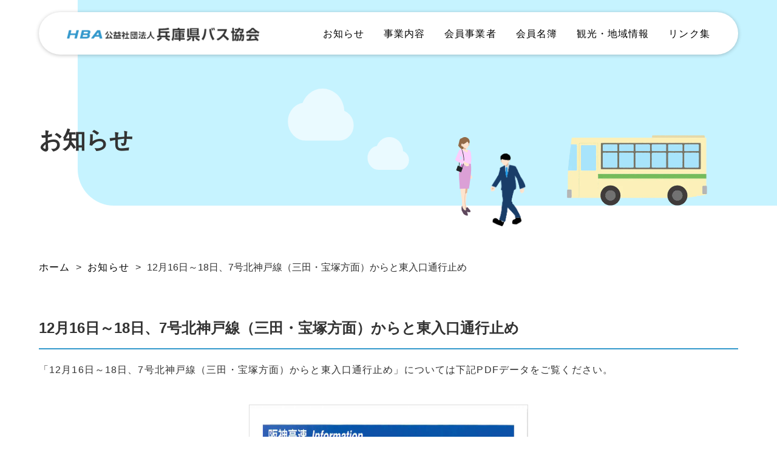

--- FILE ---
content_type: text/html; charset=UTF-8
request_url: https://www.hyogobus.or.jp/news/231207/
body_size: 12817
content:
<!DOCTYPE html>
<html lang="jp">

<head><meta charset="UTF-8" /><script>if(navigator.userAgent.match(/MSIE|Internet Explorer/i)||navigator.userAgent.match(/Trident\/7\..*?rv:11/i)){var href=document.location.href;if(!href.match(/[?&]nowprocket/)){if(href.indexOf("?")==-1){if(href.indexOf("#")==-1){document.location.href=href+"?nowprocket=1"}else{document.location.href=href.replace("#","?nowprocket=1#")}}else{if(href.indexOf("#")==-1){document.location.href=href+"&nowprocket=1"}else{document.location.href=href.replace("#","&nowprocket=1#")}}}}</script><script>(()=>{class RocketLazyLoadScripts{constructor(){this.v="1.2.6",this.triggerEvents=["keydown","mousedown","mousemove","touchmove","touchstart","touchend","wheel"],this.userEventHandler=this.t.bind(this),this.touchStartHandler=this.i.bind(this),this.touchMoveHandler=this.o.bind(this),this.touchEndHandler=this.h.bind(this),this.clickHandler=this.u.bind(this),this.interceptedClicks=[],this.interceptedClickListeners=[],this.l(this),window.addEventListener("pageshow",(t=>{this.persisted=t.persisted,this.everythingLoaded&&this.m()})),this.CSPIssue=sessionStorage.getItem("rocketCSPIssue"),document.addEventListener("securitypolicyviolation",(t=>{this.CSPIssue||"script-src-elem"!==t.violatedDirective||"data"!==t.blockedURI||(this.CSPIssue=!0,sessionStorage.setItem("rocketCSPIssue",!0))})),document.addEventListener("DOMContentLoaded",(()=>{this.k()})),this.delayedScripts={normal:[],async:[],defer:[]},this.trash=[],this.allJQueries=[]}p(t){document.hidden?t.t():(this.triggerEvents.forEach((e=>window.addEventListener(e,t.userEventHandler,{passive:!0}))),window.addEventListener("touchstart",t.touchStartHandler,{passive:!0}),window.addEventListener("mousedown",t.touchStartHandler),document.addEventListener("visibilitychange",t.userEventHandler))}_(){this.triggerEvents.forEach((t=>window.removeEventListener(t,this.userEventHandler,{passive:!0}))),document.removeEventListener("visibilitychange",this.userEventHandler)}i(t){"HTML"!==t.target.tagName&&(window.addEventListener("touchend",this.touchEndHandler),window.addEventListener("mouseup",this.touchEndHandler),window.addEventListener("touchmove",this.touchMoveHandler,{passive:!0}),window.addEventListener("mousemove",this.touchMoveHandler),t.target.addEventListener("click",this.clickHandler),this.L(t.target,!0),this.S(t.target,"onclick","rocket-onclick"),this.C())}o(t){window.removeEventListener("touchend",this.touchEndHandler),window.removeEventListener("mouseup",this.touchEndHandler),window.removeEventListener("touchmove",this.touchMoveHandler,{passive:!0}),window.removeEventListener("mousemove",this.touchMoveHandler),t.target.removeEventListener("click",this.clickHandler),this.L(t.target,!1),this.S(t.target,"rocket-onclick","onclick"),this.M()}h(){window.removeEventListener("touchend",this.touchEndHandler),window.removeEventListener("mouseup",this.touchEndHandler),window.removeEventListener("touchmove",this.touchMoveHandler,{passive:!0}),window.removeEventListener("mousemove",this.touchMoveHandler)}u(t){t.target.removeEventListener("click",this.clickHandler),this.L(t.target,!1),this.S(t.target,"rocket-onclick","onclick"),this.interceptedClicks.push(t),t.preventDefault(),t.stopPropagation(),t.stopImmediatePropagation(),this.M()}O(){window.removeEventListener("touchstart",this.touchStartHandler,{passive:!0}),window.removeEventListener("mousedown",this.touchStartHandler),this.interceptedClicks.forEach((t=>{t.target.dispatchEvent(new MouseEvent("click",{view:t.view,bubbles:!0,cancelable:!0}))}))}l(t){EventTarget.prototype.addEventListenerWPRocketBase=EventTarget.prototype.addEventListener,EventTarget.prototype.addEventListener=function(e,i,o){"click"!==e||t.windowLoaded||i===t.clickHandler||t.interceptedClickListeners.push({target:this,func:i,options:o}),(this||window).addEventListenerWPRocketBase(e,i,o)}}L(t,e){this.interceptedClickListeners.forEach((i=>{i.target===t&&(e?t.removeEventListener("click",i.func,i.options):t.addEventListener("click",i.func,i.options))})),t.parentNode!==document.documentElement&&this.L(t.parentNode,e)}D(){return new Promise((t=>{this.P?this.M=t:t()}))}C(){this.P=!0}M(){this.P=!1}S(t,e,i){t.hasAttribute&&t.hasAttribute(e)&&(event.target.setAttribute(i,event.target.getAttribute(e)),event.target.removeAttribute(e))}t(){this._(this),"loading"===document.readyState?document.addEventListener("DOMContentLoaded",this.R.bind(this)):this.R()}k(){let t=[];document.querySelectorAll("script[type=rocketlazyloadscript][data-rocket-src]").forEach((e=>{let i=e.getAttribute("data-rocket-src");if(i&&!i.startsWith("data:")){0===i.indexOf("//")&&(i=location.protocol+i);try{const o=new URL(i).origin;o!==location.origin&&t.push({src:o,crossOrigin:e.crossOrigin||"module"===e.getAttribute("data-rocket-type")})}catch(t){}}})),t=[...new Map(t.map((t=>[JSON.stringify(t),t]))).values()],this.T(t,"preconnect")}async R(){this.lastBreath=Date.now(),this.j(this),this.F(this),this.I(),this.W(),this.q(),await this.A(this.delayedScripts.normal),await this.A(this.delayedScripts.defer),await this.A(this.delayedScripts.async);try{await this.U(),await this.H(this),await this.J()}catch(t){console.error(t)}window.dispatchEvent(new Event("rocket-allScriptsLoaded")),this.everythingLoaded=!0,this.D().then((()=>{this.O()})),this.N()}W(){document.querySelectorAll("script[type=rocketlazyloadscript]").forEach((t=>{t.hasAttribute("data-rocket-src")?t.hasAttribute("async")&&!1!==t.async?this.delayedScripts.async.push(t):t.hasAttribute("defer")&&!1!==t.defer||"module"===t.getAttribute("data-rocket-type")?this.delayedScripts.defer.push(t):this.delayedScripts.normal.push(t):this.delayedScripts.normal.push(t)}))}async B(t){if(await this.G(),!0!==t.noModule||!("noModule"in HTMLScriptElement.prototype))return new Promise((e=>{let i;function o(){(i||t).setAttribute("data-rocket-status","executed"),e()}try{if(navigator.userAgent.indexOf("Firefox/")>0||""===navigator.vendor||this.CSPIssue)i=document.createElement("script"),[...t.attributes].forEach((t=>{let e=t.nodeName;"type"!==e&&("data-rocket-type"===e&&(e="type"),"data-rocket-src"===e&&(e="src"),i.setAttribute(e,t.nodeValue))})),t.text&&(i.text=t.text),i.hasAttribute("src")?(i.addEventListener("load",o),i.addEventListener("error",(function(){i.setAttribute("data-rocket-status","failed-network"),e()})),setTimeout((()=>{i.isConnected||e()}),1)):(i.text=t.text,o()),t.parentNode.replaceChild(i,t);else{const i=t.getAttribute("data-rocket-type"),s=t.getAttribute("data-rocket-src");i?(t.type=i,t.removeAttribute("data-rocket-type")):t.removeAttribute("type"),t.addEventListener("load",o),t.addEventListener("error",(i=>{this.CSPIssue&&i.target.src.startsWith("data:")?(console.log("WPRocket: data-uri blocked by CSP -> fallback"),t.removeAttribute("src"),this.B(t).then(e)):(t.setAttribute("data-rocket-status","failed-network"),e())})),s?(t.removeAttribute("data-rocket-src"),t.src=s):t.src="data:text/javascript;base64,"+window.btoa(unescape(encodeURIComponent(t.text)))}}catch(i){t.setAttribute("data-rocket-status","failed-transform"),e()}}));t.setAttribute("data-rocket-status","skipped")}async A(t){const e=t.shift();return e&&e.isConnected?(await this.B(e),this.A(t)):Promise.resolve()}q(){this.T([...this.delayedScripts.normal,...this.delayedScripts.defer,...this.delayedScripts.async],"preload")}T(t,e){var i=document.createDocumentFragment();t.forEach((t=>{const o=t.getAttribute&&t.getAttribute("data-rocket-src")||t.src;if(o&&!o.startsWith("data:")){const s=document.createElement("link");s.href=o,s.rel=e,"preconnect"!==e&&(s.as="script"),t.getAttribute&&"module"===t.getAttribute("data-rocket-type")&&(s.crossOrigin=!0),t.crossOrigin&&(s.crossOrigin=t.crossOrigin),t.integrity&&(s.integrity=t.integrity),i.appendChild(s),this.trash.push(s)}})),document.head.appendChild(i)}j(t){let e={};function i(i,o){return e[o].eventsToRewrite.indexOf(i)>=0&&!t.everythingLoaded?"rocket-"+i:i}function o(t,o){!function(t){e[t]||(e[t]={originalFunctions:{add:t.addEventListener,remove:t.removeEventListener},eventsToRewrite:[]},t.addEventListener=function(){arguments[0]=i(arguments[0],t),e[t].originalFunctions.add.apply(t,arguments)},t.removeEventListener=function(){arguments[0]=i(arguments[0],t),e[t].originalFunctions.remove.apply(t,arguments)})}(t),e[t].eventsToRewrite.push(o)}function s(e,i){let o=e[i];e[i]=null,Object.defineProperty(e,i,{get:()=>o||function(){},set(s){t.everythingLoaded?o=s:e["rocket"+i]=o=s}})}o(document,"DOMContentLoaded"),o(window,"DOMContentLoaded"),o(window,"load"),o(window,"pageshow"),o(document,"readystatechange"),s(document,"onreadystatechange"),s(window,"onload"),s(window,"onpageshow");try{Object.defineProperty(document,"readyState",{get:()=>t.rocketReadyState,set(e){t.rocketReadyState=e},configurable:!0}),document.readyState="loading"}catch(t){console.log("WPRocket DJE readyState conflict, bypassing")}}F(t){let e;function i(e){return t.everythingLoaded?e:e.split(" ").map((t=>"load"===t||0===t.indexOf("load.")?"rocket-jquery-load":t)).join(" ")}function o(o){function s(t){const e=o.fn[t];o.fn[t]=o.fn.init.prototype[t]=function(){return this[0]===window&&("string"==typeof arguments[0]||arguments[0]instanceof String?arguments[0]=i(arguments[0]):"object"==typeof arguments[0]&&Object.keys(arguments[0]).forEach((t=>{const e=arguments[0][t];delete arguments[0][t],arguments[0][i(t)]=e}))),e.apply(this,arguments),this}}o&&o.fn&&!t.allJQueries.includes(o)&&(o.fn.ready=o.fn.init.prototype.ready=function(e){return t.domReadyFired?e.bind(document)(o):document.addEventListener("rocket-DOMContentLoaded",(()=>e.bind(document)(o))),o([])},s("on"),s("one"),t.allJQueries.push(o)),e=o}o(window.jQuery),Object.defineProperty(window,"jQuery",{get:()=>e,set(t){o(t)}})}async H(t){const e=document.querySelector("script[data-webpack]");e&&(await async function(){return new Promise((t=>{e.addEventListener("load",t),e.addEventListener("error",t)}))}(),await t.K(),await t.H(t))}async U(){this.domReadyFired=!0;try{document.readyState="interactive"}catch(t){}await this.G(),document.dispatchEvent(new Event("rocket-readystatechange")),await this.G(),document.rocketonreadystatechange&&document.rocketonreadystatechange(),await this.G(),document.dispatchEvent(new Event("rocket-DOMContentLoaded")),await this.G(),window.dispatchEvent(new Event("rocket-DOMContentLoaded"))}async J(){try{document.readyState="complete"}catch(t){}await this.G(),document.dispatchEvent(new Event("rocket-readystatechange")),await this.G(),document.rocketonreadystatechange&&document.rocketonreadystatechange(),await this.G(),window.dispatchEvent(new Event("rocket-load")),await this.G(),window.rocketonload&&window.rocketonload(),await this.G(),this.allJQueries.forEach((t=>t(window).trigger("rocket-jquery-load"))),await this.G();const t=new Event("rocket-pageshow");t.persisted=this.persisted,window.dispatchEvent(t),await this.G(),window.rocketonpageshow&&window.rocketonpageshow({persisted:this.persisted}),this.windowLoaded=!0}m(){document.onreadystatechange&&document.onreadystatechange(),window.onload&&window.onload(),window.onpageshow&&window.onpageshow({persisted:this.persisted})}I(){const t=new Map;document.write=document.writeln=function(e){const i=document.currentScript;i||console.error("WPRocket unable to document.write this: "+e);const o=document.createRange(),s=i.parentElement;let n=t.get(i);void 0===n&&(n=i.nextSibling,t.set(i,n));const c=document.createDocumentFragment();o.setStart(c,0),c.appendChild(o.createContextualFragment(e)),s.insertBefore(c,n)}}async G(){Date.now()-this.lastBreath>45&&(await this.K(),this.lastBreath=Date.now())}async K(){return document.hidden?new Promise((t=>setTimeout(t))):new Promise((t=>requestAnimationFrame(t)))}N(){this.trash.forEach((t=>t.remove()))}static run(){const t=new RocketLazyLoadScripts;t.p(t)}}RocketLazyLoadScripts.run()})();</script>
    
    <meta http-equiv="X-UA-Compatible" content="IE=edge" />
    <meta name="viewport" content="width=device-width, initial-scale=1.0" />
    
    <meta name="description" content="" />
    <meta property="og:url" content="" />
    <meta property="og:title" content="公益社団法人兵庫県バス協会" />
    <meta property="og:type" content="website" />
    <meta property="og:description" content="公益社団法人兵庫県バス協会" />
    <meta property="og:image" content="https://www.hyogobus.or.jp/wp/re/wp-content/themes/hyogobus/images/ogp.jpg" />
    <meta property="og:site_name" content="公益社団法人兵庫県バス協会" />
    <meta property="og:locale" content="ja_JP" />
  <link rel="icon" href="https://www.hyogobus.or.jp/wp/re/wp-content/themes/hyogobus/images/common/fav_bus.png">
    <!--css-->
    <link data-minify="1" rel="stylesheet" type="text/css" href="https://www.hyogobus.or.jp/wp/re/wp-content/cache/min/1/wp/re/wp-content/themes/hyogobus/css/sanitize.css?ver=1768351618" />
    <link data-minify="1" rel="stylesheet" type="text/css" href="https://www.hyogobus.or.jp/wp/re/wp-content/cache/min/1/wp/re/wp-content/themes/hyogobus/css/pagetop.css?ver=1768351618" />
    <link data-minify="1" rel="stylesheet" type="text/css" href="https://www.hyogobus.or.jp/wp/re/wp-content/cache/min/1/wp/re/wp-content/themes/hyogobus/css/scroll-animation.css?ver=1768351618" />
    <link data-minify="1" rel="stylesheet" type="text/css" href="https://www.hyogobus.or.jp/wp/re/wp-content/cache/min/1/wp/re/wp-content/themes/hyogobus/css/swiper-bundle.min.css?ver=1768351618" />
    <link data-minify="1" rel="stylesheet" type="text/css" href="https://www.hyogobus.or.jp/wp/re/wp-content/cache/min/1/wp/re/wp-content/themes/hyogobus/css/momiji.css?ver=1768351618" />
    <link data-minify="1" rel="stylesheet" type="text/css" href="https://www.hyogobus.or.jp/wp/re/wp-content/cache/min/1/wp/re/wp-content/themes/hyogobus/css/snow.css?ver=1768351618" />
    <link data-minify="1" rel="stylesheet" type="text/css" href="https://www.hyogobus.or.jp/wp/re/wp-content/cache/min/1/wp/re/wp-content/themes/hyogobus/css/sakura.css?ver=1768351618" />
    <link data-minify="1" rel="stylesheet" type="text/css" href="https://www.hyogobus.or.jp/wp/re/wp-content/cache/min/1/wp/re/wp-content/themes/hyogobus/css/style.css?ver=1768351618" />
        <meta name='robots' content='index, follow, max-image-preview:large, max-snippet:-1, max-video-preview:-1' />

	<!-- This site is optimized with the Yoast SEO plugin v23.3 - https://yoast.com/wordpress/plugins/seo/ -->
	<title>12月16日～18日、7号北神戸線（三田・宝塚方面）からと東入口通行止め | 公益社団法人兵庫県バス協会</title>
	<link rel="canonical" href="https://www.hyogobus.or.jp/news/231207/" />
	<meta property="og:locale" content="ja_JP" />
	<meta property="og:type" content="article" />
	<meta property="og:title" content="12月16日～18日、7号北神戸線（三田・宝塚方面）からと東入口通行止め | 公益社団法人兵庫県バス協会" />
	<meta property="og:description" content="「12月16日～18日、7号北神戸線（三田・宝塚方面）からと東入口通行止め」については下記PDFデータをご覧ください。 12月16日～18日、7号北神戸線（三田・宝塚方面）からと東入口通行止め" />
	<meta property="og:url" content="https://www.hyogobus.or.jp/news/231207/" />
	<meta property="og:site_name" content="公益社団法人兵庫県バス協会" />
	<meta property="og:image" content="https://www.hyogobus.or.jp/wp/re/wp-content/uploads/2023/12/231207-rotated.jpg" />
	<meta name="twitter:card" content="summary_large_image" />
	<script type="application/ld+json" class="yoast-schema-graph">{"@context":"https://schema.org","@graph":[{"@type":"WebPage","@id":"https://www.hyogobus.or.jp/news/231207/","url":"https://www.hyogobus.or.jp/news/231207/","name":"12月16日～18日、7号北神戸線（三田・宝塚方面）からと東入口通行止め | 公益社団法人兵庫県バス協会","isPartOf":{"@id":"https://www.hyogobus.or.jp/#website"},"primaryImageOfPage":{"@id":"https://www.hyogobus.or.jp/news/231207/#primaryimage"},"image":{"@id":"https://www.hyogobus.or.jp/news/231207/#primaryimage"},"thumbnailUrl":"https://www.hyogobus.or.jp/wp/re/wp-content/uploads/2023/12/231207-rotated.jpg","datePublished":"2023-12-07T05:27:03+00:00","dateModified":"2023-12-07T05:27:03+00:00","breadcrumb":{"@id":"https://www.hyogobus.or.jp/news/231207/#breadcrumb"},"inLanguage":"ja","potentialAction":[{"@type":"ReadAction","target":["https://www.hyogobus.or.jp/news/231207/"]}]},{"@type":"ImageObject","inLanguage":"ja","@id":"https://www.hyogobus.or.jp/news/231207/#primaryimage","url":"https://www.hyogobus.or.jp/wp/re/wp-content/uploads/2023/10/231030-rotated.jpg","contentUrl":"https://www.hyogobus.or.jp/wp/re/wp-content/uploads/2023/10/231030-rotated.jpg","width":1654,"height":2340},{"@type":"BreadcrumbList","@id":"https://www.hyogobus.or.jp/news/231207/#breadcrumb","itemListElement":[{"@type":"ListItem","position":1,"name":"ホーム","item":"https://www.hyogobus.or.jp/"},{"@type":"ListItem","position":2,"name":"お知らせ","item":"https://www.hyogobus.or.jp/news/"},{"@type":"ListItem","position":3,"name":"12月16日～18日、7号北神戸線（三田・宝塚方面）からと東入口通行止め"}]},{"@type":"WebSite","@id":"https://www.hyogobus.or.jp/#website","url":"https://www.hyogobus.or.jp/","name":"公益社団法人兵庫県バス協会","description":"","potentialAction":[{"@type":"SearchAction","target":{"@type":"EntryPoint","urlTemplate":"https://www.hyogobus.or.jp/?s={search_term_string}"},"query-input":"required name=search_term_string"}],"inLanguage":"ja"}]}</script>
	<!-- / Yoast SEO plugin. -->



<style id='wp-emoji-styles-inline-css' type='text/css'>

	img.wp-smiley, img.emoji {
		display: inline !important;
		border: none !important;
		box-shadow: none !important;
		height: 1em !important;
		width: 1em !important;
		margin: 0 0.07em !important;
		vertical-align: -0.1em !important;
		background: none !important;
		padding: 0 !important;
	}
</style>
<link rel='stylesheet' id='wp-block-library-css' href='https://www.hyogobus.or.jp/wp/re/wp-includes/css/dist/block-library/style.min.css?ver=6.6.4' type='text/css' media='all' />
<style id='classic-theme-styles-inline-css' type='text/css'>
/*! This file is auto-generated */
.wp-block-button__link{color:#fff;background-color:#32373c;border-radius:9999px;box-shadow:none;text-decoration:none;padding:calc(.667em + 2px) calc(1.333em + 2px);font-size:1.125em}.wp-block-file__button{background:#32373c;color:#fff;text-decoration:none}
</style>
<style id='global-styles-inline-css' type='text/css'>
:root{--wp--preset--aspect-ratio--square: 1;--wp--preset--aspect-ratio--4-3: 4/3;--wp--preset--aspect-ratio--3-4: 3/4;--wp--preset--aspect-ratio--3-2: 3/2;--wp--preset--aspect-ratio--2-3: 2/3;--wp--preset--aspect-ratio--16-9: 16/9;--wp--preset--aspect-ratio--9-16: 9/16;--wp--preset--color--black: #000000;--wp--preset--color--cyan-bluish-gray: #abb8c3;--wp--preset--color--white: #ffffff;--wp--preset--color--pale-pink: #f78da7;--wp--preset--color--vivid-red: #cf2e2e;--wp--preset--color--luminous-vivid-orange: #ff6900;--wp--preset--color--luminous-vivid-amber: #fcb900;--wp--preset--color--light-green-cyan: #7bdcb5;--wp--preset--color--vivid-green-cyan: #00d084;--wp--preset--color--pale-cyan-blue: #8ed1fc;--wp--preset--color--vivid-cyan-blue: #0693e3;--wp--preset--color--vivid-purple: #9b51e0;--wp--preset--gradient--vivid-cyan-blue-to-vivid-purple: linear-gradient(135deg,rgba(6,147,227,1) 0%,rgb(155,81,224) 100%);--wp--preset--gradient--light-green-cyan-to-vivid-green-cyan: linear-gradient(135deg,rgb(122,220,180) 0%,rgb(0,208,130) 100%);--wp--preset--gradient--luminous-vivid-amber-to-luminous-vivid-orange: linear-gradient(135deg,rgba(252,185,0,1) 0%,rgba(255,105,0,1) 100%);--wp--preset--gradient--luminous-vivid-orange-to-vivid-red: linear-gradient(135deg,rgba(255,105,0,1) 0%,rgb(207,46,46) 100%);--wp--preset--gradient--very-light-gray-to-cyan-bluish-gray: linear-gradient(135deg,rgb(238,238,238) 0%,rgb(169,184,195) 100%);--wp--preset--gradient--cool-to-warm-spectrum: linear-gradient(135deg,rgb(74,234,220) 0%,rgb(151,120,209) 20%,rgb(207,42,186) 40%,rgb(238,44,130) 60%,rgb(251,105,98) 80%,rgb(254,248,76) 100%);--wp--preset--gradient--blush-light-purple: linear-gradient(135deg,rgb(255,206,236) 0%,rgb(152,150,240) 100%);--wp--preset--gradient--blush-bordeaux: linear-gradient(135deg,rgb(254,205,165) 0%,rgb(254,45,45) 50%,rgb(107,0,62) 100%);--wp--preset--gradient--luminous-dusk: linear-gradient(135deg,rgb(255,203,112) 0%,rgb(199,81,192) 50%,rgb(65,88,208) 100%);--wp--preset--gradient--pale-ocean: linear-gradient(135deg,rgb(255,245,203) 0%,rgb(182,227,212) 50%,rgb(51,167,181) 100%);--wp--preset--gradient--electric-grass: linear-gradient(135deg,rgb(202,248,128) 0%,rgb(113,206,126) 100%);--wp--preset--gradient--midnight: linear-gradient(135deg,rgb(2,3,129) 0%,rgb(40,116,252) 100%);--wp--preset--font-size--small: 13px;--wp--preset--font-size--medium: 20px;--wp--preset--font-size--large: 36px;--wp--preset--font-size--x-large: 42px;--wp--preset--spacing--20: 0.44rem;--wp--preset--spacing--30: 0.67rem;--wp--preset--spacing--40: 1rem;--wp--preset--spacing--50: 1.5rem;--wp--preset--spacing--60: 2.25rem;--wp--preset--spacing--70: 3.38rem;--wp--preset--spacing--80: 5.06rem;--wp--preset--shadow--natural: 6px 6px 9px rgba(0, 0, 0, 0.2);--wp--preset--shadow--deep: 12px 12px 50px rgba(0, 0, 0, 0.4);--wp--preset--shadow--sharp: 6px 6px 0px rgba(0, 0, 0, 0.2);--wp--preset--shadow--outlined: 6px 6px 0px -3px rgba(255, 255, 255, 1), 6px 6px rgba(0, 0, 0, 1);--wp--preset--shadow--crisp: 6px 6px 0px rgba(0, 0, 0, 1);}:where(.is-layout-flex){gap: 0.5em;}:where(.is-layout-grid){gap: 0.5em;}body .is-layout-flex{display: flex;}.is-layout-flex{flex-wrap: wrap;align-items: center;}.is-layout-flex > :is(*, div){margin: 0;}body .is-layout-grid{display: grid;}.is-layout-grid > :is(*, div){margin: 0;}:where(.wp-block-columns.is-layout-flex){gap: 2em;}:where(.wp-block-columns.is-layout-grid){gap: 2em;}:where(.wp-block-post-template.is-layout-flex){gap: 1.25em;}:where(.wp-block-post-template.is-layout-grid){gap: 1.25em;}.has-black-color{color: var(--wp--preset--color--black) !important;}.has-cyan-bluish-gray-color{color: var(--wp--preset--color--cyan-bluish-gray) !important;}.has-white-color{color: var(--wp--preset--color--white) !important;}.has-pale-pink-color{color: var(--wp--preset--color--pale-pink) !important;}.has-vivid-red-color{color: var(--wp--preset--color--vivid-red) !important;}.has-luminous-vivid-orange-color{color: var(--wp--preset--color--luminous-vivid-orange) !important;}.has-luminous-vivid-amber-color{color: var(--wp--preset--color--luminous-vivid-amber) !important;}.has-light-green-cyan-color{color: var(--wp--preset--color--light-green-cyan) !important;}.has-vivid-green-cyan-color{color: var(--wp--preset--color--vivid-green-cyan) !important;}.has-pale-cyan-blue-color{color: var(--wp--preset--color--pale-cyan-blue) !important;}.has-vivid-cyan-blue-color{color: var(--wp--preset--color--vivid-cyan-blue) !important;}.has-vivid-purple-color{color: var(--wp--preset--color--vivid-purple) !important;}.has-black-background-color{background-color: var(--wp--preset--color--black) !important;}.has-cyan-bluish-gray-background-color{background-color: var(--wp--preset--color--cyan-bluish-gray) !important;}.has-white-background-color{background-color: var(--wp--preset--color--white) !important;}.has-pale-pink-background-color{background-color: var(--wp--preset--color--pale-pink) !important;}.has-vivid-red-background-color{background-color: var(--wp--preset--color--vivid-red) !important;}.has-luminous-vivid-orange-background-color{background-color: var(--wp--preset--color--luminous-vivid-orange) !important;}.has-luminous-vivid-amber-background-color{background-color: var(--wp--preset--color--luminous-vivid-amber) !important;}.has-light-green-cyan-background-color{background-color: var(--wp--preset--color--light-green-cyan) !important;}.has-vivid-green-cyan-background-color{background-color: var(--wp--preset--color--vivid-green-cyan) !important;}.has-pale-cyan-blue-background-color{background-color: var(--wp--preset--color--pale-cyan-blue) !important;}.has-vivid-cyan-blue-background-color{background-color: var(--wp--preset--color--vivid-cyan-blue) !important;}.has-vivid-purple-background-color{background-color: var(--wp--preset--color--vivid-purple) !important;}.has-black-border-color{border-color: var(--wp--preset--color--black) !important;}.has-cyan-bluish-gray-border-color{border-color: var(--wp--preset--color--cyan-bluish-gray) !important;}.has-white-border-color{border-color: var(--wp--preset--color--white) !important;}.has-pale-pink-border-color{border-color: var(--wp--preset--color--pale-pink) !important;}.has-vivid-red-border-color{border-color: var(--wp--preset--color--vivid-red) !important;}.has-luminous-vivid-orange-border-color{border-color: var(--wp--preset--color--luminous-vivid-orange) !important;}.has-luminous-vivid-amber-border-color{border-color: var(--wp--preset--color--luminous-vivid-amber) !important;}.has-light-green-cyan-border-color{border-color: var(--wp--preset--color--light-green-cyan) !important;}.has-vivid-green-cyan-border-color{border-color: var(--wp--preset--color--vivid-green-cyan) !important;}.has-pale-cyan-blue-border-color{border-color: var(--wp--preset--color--pale-cyan-blue) !important;}.has-vivid-cyan-blue-border-color{border-color: var(--wp--preset--color--vivid-cyan-blue) !important;}.has-vivid-purple-border-color{border-color: var(--wp--preset--color--vivid-purple) !important;}.has-vivid-cyan-blue-to-vivid-purple-gradient-background{background: var(--wp--preset--gradient--vivid-cyan-blue-to-vivid-purple) !important;}.has-light-green-cyan-to-vivid-green-cyan-gradient-background{background: var(--wp--preset--gradient--light-green-cyan-to-vivid-green-cyan) !important;}.has-luminous-vivid-amber-to-luminous-vivid-orange-gradient-background{background: var(--wp--preset--gradient--luminous-vivid-amber-to-luminous-vivid-orange) !important;}.has-luminous-vivid-orange-to-vivid-red-gradient-background{background: var(--wp--preset--gradient--luminous-vivid-orange-to-vivid-red) !important;}.has-very-light-gray-to-cyan-bluish-gray-gradient-background{background: var(--wp--preset--gradient--very-light-gray-to-cyan-bluish-gray) !important;}.has-cool-to-warm-spectrum-gradient-background{background: var(--wp--preset--gradient--cool-to-warm-spectrum) !important;}.has-blush-light-purple-gradient-background{background: var(--wp--preset--gradient--blush-light-purple) !important;}.has-blush-bordeaux-gradient-background{background: var(--wp--preset--gradient--blush-bordeaux) !important;}.has-luminous-dusk-gradient-background{background: var(--wp--preset--gradient--luminous-dusk) !important;}.has-pale-ocean-gradient-background{background: var(--wp--preset--gradient--pale-ocean) !important;}.has-electric-grass-gradient-background{background: var(--wp--preset--gradient--electric-grass) !important;}.has-midnight-gradient-background{background: var(--wp--preset--gradient--midnight) !important;}.has-small-font-size{font-size: var(--wp--preset--font-size--small) !important;}.has-medium-font-size{font-size: var(--wp--preset--font-size--medium) !important;}.has-large-font-size{font-size: var(--wp--preset--font-size--large) !important;}.has-x-large-font-size{font-size: var(--wp--preset--font-size--x-large) !important;}
:where(.wp-block-post-template.is-layout-flex){gap: 1.25em;}:where(.wp-block-post-template.is-layout-grid){gap: 1.25em;}
:where(.wp-block-columns.is-layout-flex){gap: 2em;}:where(.wp-block-columns.is-layout-grid){gap: 2em;}
:root :where(.wp-block-pullquote){font-size: 1.5em;line-height: 1.6;}
</style>
<link data-minify="1" rel='stylesheet' id='wp-pagenavi-css' href='https://www.hyogobus.or.jp/wp/re/wp-content/cache/min/1/wp/re/wp-content/plugins/wp-pagenavi/pagenavi-css.css?ver=1768351618' type='text/css' media='all' />
<link rel='stylesheet' id='fancybox-css' href='https://www.hyogobus.or.jp/wp/re/wp-content/plugins/easy-fancybox/fancybox/1.5.4/jquery.fancybox.min.css?ver=6.6.4' type='text/css' media='screen' />
<style id='fancybox-inline-css' type='text/css'>
#fancybox-outer{background:#ffffff}#fancybox-content{background:#ffffff;border-color:#ffffff;color:#000000;}#fancybox-title,#fancybox-title-float-main{color:#fff}
</style>
<script type="rocketlazyloadscript" data-rocket-type="text/javascript" data-rocket-src="https://www.hyogobus.or.jp/wp/re/wp-includes/js/jquery/jquery.min.js?ver=3.7.1" id="jquery-core-js" data-rocket-defer defer></script>
<script type="rocketlazyloadscript" data-rocket-type="text/javascript" data-rocket-src="https://www.hyogobus.or.jp/wp/re/wp-includes/js/jquery/jquery-migrate.min.js?ver=3.4.1" id="jquery-migrate-js" data-rocket-defer defer></script>
<link rel="https://api.w.org/" href="https://www.hyogobus.or.jp/wp-json/" /><link rel="alternate" title="JSON" type="application/json" href="https://www.hyogobus.or.jp/wp-json/wp/v2/news/2303" /><link rel="EditURI" type="application/rsd+xml" title="RSD" href="https://www.hyogobus.or.jp/wp/re/xmlrpc.php?rsd" />
<meta name="generator" content="WordPress 6.6.4" />
<link rel='shortlink' href='https://www.hyogobus.or.jp/?p=2303' />
<link rel="alternate" title="oEmbed (JSON)" type="application/json+oembed" href="https://www.hyogobus.or.jp/wp-json/oembed/1.0/embed?url=https%3A%2F%2Fwww.hyogobus.or.jp%2Fnews%2F231207%2F" />
<link rel="alternate" title="oEmbed (XML)" type="text/xml+oembed" href="https://www.hyogobus.or.jp/wp-json/oembed/1.0/embed?url=https%3A%2F%2Fwww.hyogobus.or.jp%2Fnews%2F231207%2F&#038;format=xml" />
</head>

<body>
    <header>
        <div class="header_wrap">
            <div class="header_left">
                <div class="logo">
                    <a href="https://www.hyogobus.or.jp/">
                        <img src="https://www.hyogobus.or.jp/wp/re/wp-content/themes/hyogobus/images/common/logo2023.png">
                    </a>
                </div>
            </div>
            <div class="header_right">
                <ul>
                    <li><a href="https://www.hyogobus.or.jp/news/">お知らせ</a></li>
                    <li><a href="https://www.hyogobus.or.jp/jigyou/">事業内容</a></li>
                    <li><a href="https://www.hyogobus.or.jp/member/">会員事業者</a></li>
                    <li><a href="https://www.hyogobus.or.jp/wp/re/wp-content/uploads/2026/01/令和８年１月１日現在.pdf" target="_blank">会員名簿</a></li>
                    <!-- <li><a href="">高速バス情報</a></li> -->
                    <li><a href="https://www.hyogobus.or.jp/area/">観光・地域情報</a></li>
                     <li><a href="https://www.hyogobus.or.jp/link/">リンク集</a></li>
                </ul>
            </div>
        </div>
    </header>
    <div class="hamburger"> <span class="sp_menu"></span> </div>
    <div class="header_menu_sp">
        <ul>
            <li><a href="https://www.hyogobus.or.jp/news/">お知らせ</a></li>
            <li><a href="https://www.hyogobus.or.jp/jigyou/">事業内容</a></li>
            <li><a href="https://www.hyogobus.or.jp/member/">会員事業者</a></li>
            <li><a href="https://www.hyogobus.or.jp/wp/re/wp-content/uploads/2026/01/令和８年１月１日現在.pdf" target="_blank">会員名簿</a></li>
            <!-- <li><a href="">高速バス情報</a></li> -->
            <li><a href="https://www.hyogobus.or.jp/area/">観光・地域情報</a></li>
             <li><a href="https://www.hyogobus.or.jp/link/">リンク集</a></li>
        </ul>
        <div class="btn_close">
            <p><span>×</span>閉じる</p>
        </div>
    </div><div id="luxy">
<main class="second">
	<section id="segond_top">
		<div class="top_bk">
			<div class="cloud"></div>
			<div class="hito"></div>
			<div class="hito2"></div>
			<div class="bus"><img src="https://www.hyogobus.or.jp/wp/re/wp-content/themes/hyogobus/images/top/bus-r.png"></div>
		</div>
		<div class="wrap">
			<h2>お知らせ</h2>
		</div>

	</section>
	<div class="wrap">
		<div class="bread">
			<!-- Breadcrumb NavXT 7.3.1 -->
<span property="itemListElement" typeof="ListItem"><a property="item" typeof="WebPage" title="公益社団法人兵庫県バス協会へ移動する" href="https://www.hyogobus.or.jp" class="home" ><span property="name">ホーム</span></a><meta property="position" content="1"></span> &gt; <span property="itemListElement" typeof="ListItem"><a property="item" typeof="WebPage" title="お知らせへ移動する" href="https://www.hyogobus.or.jp/news/" class="archive post-news-archive" ><span property="name">お知らせ</span></a><meta property="position" content="2"></span> &gt; <span property="itemListElement" typeof="ListItem"><span property="name" class="post post-news current-item">12月16日～18日、7号北神戸線（三田・宝塚方面）からと東入口通行止め</span><meta property="url" content="https://www.hyogobus.or.jp/news/231207/"><meta property="position" content="3"></span>		</div>
	</div>
	<section id="second_content">
		<div class="wrap aligncenter news_content">
						
			

			<h1>12月16日～18日、7号北神戸線（三田・宝塚方面）からと東入口通行止め<ul id="post_meta_top" class="meta clearfix">				
</ul></h1>
					<p>「12月16日～18日、7号北神戸線（三田・宝塚方面）からと東入口通行止め」については下記PDFデータをご覧ください。</p>
<p><a href="https://www.hyogobus.or.jp/wp/re/wp-content/uploads/2023/12/231207.pdf" target="_blank" rel="noopener noreferrer"><img fetchpriority="high" decoding="async" src="https://www.hyogobus.or.jp/wp/re/wp-content/uploads/2023/12/231207-rotated.jpg" alt="" width="724" height="1024" class="aligncenter size-large wp-image-2265" /></a><br />
<a class="q_button bt_blue" href="https://www.hyogobus.or.jp/wp/re/wp-content/uploads/2023/12/231207.pdf" target="_blank" rel="noopener noreferrer">12月16日～18日、7号北神戸線（三田・宝塚方面）からと東入口通行止め</a></p>
			<div class="btn"><a href="https://www.hyogobus.or.jp/news/">ニュース一覧</a></div>		</div>
	</section>
</main>
<footer>
<p id="page-top"><a href="#"></a></p>
        <div class="namiki">
            <div class="bus-run">
                <div class="image">
                    <img src="https://www.hyogobus.or.jp/wp/re/wp-content/themes/hyogobus/images/top/bus-r.png">
                </div>
            </div>
            <div class="footer_bk">
                <picture>
                    <source srcset="https://www.hyogobus.or.jp/wp/re/wp-content/themes/hyogobus/images/common/namiki.svg" media="(min-width:1025px)" />
                    <source srcset="https://www.hyogobus.or.jp/wp/re/wp-content/themes/hyogobus/images/common/namiki-tab.svg" media="(min-width:599px)" />
                    <img src="https://www.hyogobus.or.jp/wp/re/wp-content/themes/hyogobus/images/common/namiki-sp.svg">
                    <picture>
            </div>
            <div class="cloud"><img src="https://www.hyogobus.or.jp/wp/re/wp-content/themes/hyogobus/images/common/cloud.svg"></div>
            <div class="cloud2"><img src="https://www.hyogobus.or.jp/wp/re/wp-content/themes/hyogobus/images/common/cloud.svg"></div>

        </div>
        <div class="footer">
            <div class="wrap">
                <div class="logo">
                    <a href="#"><img src="https://www.hyogobus.or.jp/wp/re/wp-content/themes/hyogobus/images/common/logo2023.png"></a>
                </div>
                <div class="copy">
                    <p>Copyright © 公益社団法人兵庫県バス協会. <br class="sp">All Rights Reserved.</p>
                </div>
            </div>
        </div>
    </footer>
    </div>
    <script type="rocketlazyloadscript" data-rocket-type="text/javascript" id="rocket-browser-checker-js-after">
/* <![CDATA[ */
"use strict";var _createClass=function(){function defineProperties(target,props){for(var i=0;i<props.length;i++){var descriptor=props[i];descriptor.enumerable=descriptor.enumerable||!1,descriptor.configurable=!0,"value"in descriptor&&(descriptor.writable=!0),Object.defineProperty(target,descriptor.key,descriptor)}}return function(Constructor,protoProps,staticProps){return protoProps&&defineProperties(Constructor.prototype,protoProps),staticProps&&defineProperties(Constructor,staticProps),Constructor}}();function _classCallCheck(instance,Constructor){if(!(instance instanceof Constructor))throw new TypeError("Cannot call a class as a function")}var RocketBrowserCompatibilityChecker=function(){function RocketBrowserCompatibilityChecker(options){_classCallCheck(this,RocketBrowserCompatibilityChecker),this.passiveSupported=!1,this._checkPassiveOption(this),this.options=!!this.passiveSupported&&options}return _createClass(RocketBrowserCompatibilityChecker,[{key:"_checkPassiveOption",value:function(self){try{var options={get passive(){return!(self.passiveSupported=!0)}};window.addEventListener("test",null,options),window.removeEventListener("test",null,options)}catch(err){self.passiveSupported=!1}}},{key:"initRequestIdleCallback",value:function(){!1 in window&&(window.requestIdleCallback=function(cb){var start=Date.now();return setTimeout(function(){cb({didTimeout:!1,timeRemaining:function(){return Math.max(0,50-(Date.now()-start))}})},1)}),!1 in window&&(window.cancelIdleCallback=function(id){return clearTimeout(id)})}},{key:"isDataSaverModeOn",value:function(){return"connection"in navigator&&!0===navigator.connection.saveData}},{key:"supportsLinkPrefetch",value:function(){var elem=document.createElement("link");return elem.relList&&elem.relList.supports&&elem.relList.supports("prefetch")&&window.IntersectionObserver&&"isIntersecting"in IntersectionObserverEntry.prototype}},{key:"isSlowConnection",value:function(){return"connection"in navigator&&"effectiveType"in navigator.connection&&("2g"===navigator.connection.effectiveType||"slow-2g"===navigator.connection.effectiveType)}}]),RocketBrowserCompatibilityChecker}();
/* ]]> */
</script>
<script type="text/javascript" id="rocket-preload-links-js-extra">
/* <![CDATA[ */
var RocketPreloadLinksConfig = {"excludeUris":"\/(?:.+\/)?feed(?:\/(?:.+\/?)?)?$|\/(?:.+\/)?embed\/|\/(index.php\/)?(.*)wp-json(\/.*|$)|\/refer\/|\/go\/|\/recommend\/|\/recommends\/","usesTrailingSlash":"1","imageExt":"jpg|jpeg|gif|png|tiff|bmp|webp|avif|pdf|doc|docx|xls|xlsx|php","fileExt":"jpg|jpeg|gif|png|tiff|bmp|webp|avif|pdf|doc|docx|xls|xlsx|php|html|htm","siteUrl":"https:\/\/www.hyogobus.or.jp","onHoverDelay":"100","rateThrottle":"3"};
/* ]]> */
</script>
<script type="rocketlazyloadscript" data-rocket-type="text/javascript" id="rocket-preload-links-js-after">
/* <![CDATA[ */
(function() {
"use strict";var r="function"==typeof Symbol&&"symbol"==typeof Symbol.iterator?function(e){return typeof e}:function(e){return e&&"function"==typeof Symbol&&e.constructor===Symbol&&e!==Symbol.prototype?"symbol":typeof e},e=function(){function i(e,t){for(var n=0;n<t.length;n++){var i=t[n];i.enumerable=i.enumerable||!1,i.configurable=!0,"value"in i&&(i.writable=!0),Object.defineProperty(e,i.key,i)}}return function(e,t,n){return t&&i(e.prototype,t),n&&i(e,n),e}}();function i(e,t){if(!(e instanceof t))throw new TypeError("Cannot call a class as a function")}var t=function(){function n(e,t){i(this,n),this.browser=e,this.config=t,this.options=this.browser.options,this.prefetched=new Set,this.eventTime=null,this.threshold=1111,this.numOnHover=0}return e(n,[{key:"init",value:function(){!this.browser.supportsLinkPrefetch()||this.browser.isDataSaverModeOn()||this.browser.isSlowConnection()||(this.regex={excludeUris:RegExp(this.config.excludeUris,"i"),images:RegExp(".("+this.config.imageExt+")$","i"),fileExt:RegExp(".("+this.config.fileExt+")$","i")},this._initListeners(this))}},{key:"_initListeners",value:function(e){-1<this.config.onHoverDelay&&document.addEventListener("mouseover",e.listener.bind(e),e.listenerOptions),document.addEventListener("mousedown",e.listener.bind(e),e.listenerOptions),document.addEventListener("touchstart",e.listener.bind(e),e.listenerOptions)}},{key:"listener",value:function(e){var t=e.target.closest("a"),n=this._prepareUrl(t);if(null!==n)switch(e.type){case"mousedown":case"touchstart":this._addPrefetchLink(n);break;case"mouseover":this._earlyPrefetch(t,n,"mouseout")}}},{key:"_earlyPrefetch",value:function(t,e,n){var i=this,r=setTimeout(function(){if(r=null,0===i.numOnHover)setTimeout(function(){return i.numOnHover=0},1e3);else if(i.numOnHover>i.config.rateThrottle)return;i.numOnHover++,i._addPrefetchLink(e)},this.config.onHoverDelay);t.addEventListener(n,function e(){t.removeEventListener(n,e,{passive:!0}),null!==r&&(clearTimeout(r),r=null)},{passive:!0})}},{key:"_addPrefetchLink",value:function(i){return this.prefetched.add(i.href),new Promise(function(e,t){var n=document.createElement("link");n.rel="prefetch",n.href=i.href,n.onload=e,n.onerror=t,document.head.appendChild(n)}).catch(function(){})}},{key:"_prepareUrl",value:function(e){if(null===e||"object"!==(void 0===e?"undefined":r(e))||!1 in e||-1===["http:","https:"].indexOf(e.protocol))return null;var t=e.href.substring(0,this.config.siteUrl.length),n=this._getPathname(e.href,t),i={original:e.href,protocol:e.protocol,origin:t,pathname:n,href:t+n};return this._isLinkOk(i)?i:null}},{key:"_getPathname",value:function(e,t){var n=t?e.substring(this.config.siteUrl.length):e;return n.startsWith("/")||(n="/"+n),this._shouldAddTrailingSlash(n)?n+"/":n}},{key:"_shouldAddTrailingSlash",value:function(e){return this.config.usesTrailingSlash&&!e.endsWith("/")&&!this.regex.fileExt.test(e)}},{key:"_isLinkOk",value:function(e){return null!==e&&"object"===(void 0===e?"undefined":r(e))&&(!this.prefetched.has(e.href)&&e.origin===this.config.siteUrl&&-1===e.href.indexOf("?")&&-1===e.href.indexOf("#")&&!this.regex.excludeUris.test(e.href)&&!this.regex.images.test(e.href))}}],[{key:"run",value:function(){"undefined"!=typeof RocketPreloadLinksConfig&&new n(new RocketBrowserCompatibilityChecker({capture:!0,passive:!0}),RocketPreloadLinksConfig).init()}}]),n}();t.run();
}());
/* ]]> */
</script>
<script type="rocketlazyloadscript" data-rocket-type="text/javascript" data-rocket-src="https://www.hyogobus.or.jp/wp/re/wp-content/plugins/easy-fancybox/fancybox/1.5.4/jquery.fancybox.min.js?ver=6.6.4" id="jquery-fancybox-js" data-rocket-defer defer></script>
<script type="rocketlazyloadscript" data-rocket-type="text/javascript" id="jquery-fancybox-js-after">window.addEventListener('DOMContentLoaded', function() {
/* <![CDATA[ */
var fb_timeout, fb_opts={'autoScale':true,'showCloseButton':true,'width':560,'height':340,'margin':20,'pixelRatio':'false','padding':10,'centerOnScroll':false,'enableEscapeButton':true,'speedIn':300,'speedOut':300,'overlayShow':true,'hideOnOverlayClick':true,'overlayColor':'#000','overlayOpacity':0.6,'minViewportWidth':320,'minVpHeight':320,'disableCoreLightbox':'true','enableBlockControls':'true','fancybox_openBlockControls':'true' };
if(typeof easy_fancybox_handler==='undefined'){
var easy_fancybox_handler=function(){
jQuery([".nolightbox","a.wp-block-file__button","a.pin-it-button","a[href*='pinterest.com\/pin\/create']","a[href*='facebook.com\/share']","a[href*='twitter.com\/share']"].join(',')).addClass('nofancybox');
jQuery('a.fancybox-close').on('click',function(e){e.preventDefault();jQuery.fancybox.close()});
/* IMG */
						var unlinkedImageBlocks=jQuery(".wp-block-image > img:not(.nofancybox,figure.nofancybox>img)");
						unlinkedImageBlocks.wrap(function() {
							var href = jQuery( this ).attr( "src" );
							return "<a href='" + href + "'></a>";
						});
var fb_IMG_select=jQuery('a[href*=".jpg" i]:not(.nofancybox,li.nofancybox>a,figure.nofancybox>a),area[href*=".jpg" i]:not(.nofancybox),a[href*=".png" i]:not(.nofancybox,li.nofancybox>a,figure.nofancybox>a),area[href*=".png" i]:not(.nofancybox),a[href*=".webp" i]:not(.nofancybox,li.nofancybox>a,figure.nofancybox>a),area[href*=".webp" i]:not(.nofancybox),a[href*=".jpeg" i]:not(.nofancybox,li.nofancybox>a,figure.nofancybox>a),area[href*=".jpeg" i]:not(.nofancybox)');
fb_IMG_select.addClass('fancybox image');
var fb_IMG_sections=jQuery('.gallery,.wp-block-gallery,.tiled-gallery,.wp-block-jetpack-tiled-gallery,.ngg-galleryoverview,.ngg-imagebrowser,.nextgen_pro_blog_gallery,.nextgen_pro_film,.nextgen_pro_horizontal_filmstrip,.ngg-pro-masonry-wrapper,.ngg-pro-mosaic-container,.nextgen_pro_sidescroll,.nextgen_pro_slideshow,.nextgen_pro_thumbnail_grid,.tiled-gallery');
fb_IMG_sections.each(function(){jQuery(this).find(fb_IMG_select).attr('rel','gallery-'+fb_IMG_sections.index(this));});
jQuery('a.fancybox,area.fancybox,.fancybox>a').each(function(){jQuery(this).fancybox(jQuery.extend(true,{},fb_opts,{'transition':'elastic','transitionIn':'elastic','transitionOut':'elastic','opacity':false,'hideOnContentClick':false,'titleShow':true,'titlePosition':'over','titleFromAlt':true,'showNavArrows':true,'enableKeyboardNav':true,'cyclic':false,'mouseWheel':'true','changeSpeed':250,'changeFade':300}))});
};};
var easy_fancybox_auto=function(){setTimeout(function(){jQuery('a#fancybox-auto,#fancybox-auto>a').first().trigger('click')},1000);};
jQuery(easy_fancybox_handler);jQuery(document).on('post-load',easy_fancybox_handler);
jQuery(easy_fancybox_auto);
/* ]]> */
});</script>
<script type="rocketlazyloadscript" data-rocket-type="text/javascript" data-rocket-src="https://www.hyogobus.or.jp/wp/re/wp-content/plugins/easy-fancybox/vendor/jquery.easing.min.js?ver=1.4.1" id="jquery-easing-js" data-rocket-defer defer></script>
<script type="rocketlazyloadscript" data-rocket-type="text/javascript" data-rocket-src="https://www.hyogobus.or.jp/wp/re/wp-content/plugins/easy-fancybox/vendor/jquery.mousewheel.min.js?ver=3.1.13" id="jquery-mousewheel-js" data-rocket-defer defer></script>
   

<script>var rocket_beacon_data = {"ajax_url":"https:\/\/www.hyogobus.or.jp\/wp\/re\/wp-admin\/admin-ajax.php","nonce":"28da25b87d","url":"https:\/\/www.hyogobus.or.jp\/news\/231207","is_mobile":false,"width_threshold":1600,"height_threshold":700,"delay":500,"debug":null,"status":{"atf":true},"elements":"img, video, picture, p, main, div, li, svg, section, header, span"}</script><script data-name="wpr-wpr-beacon" src='https://www.hyogobus.or.jp/wp/re/wp-content/plugins/wp-rocket/assets/js/wpr-beacon.min.js' async></script></body>

<!--js-->
<script type="rocketlazyloadscript" data-rocket-src="https://www.hyogobus.or.jp/wp/re/wp-content/themes/hyogobus/js/jquery-3.6.0.min.js" data-rocket-type="text/javascript" data-rocket-defer defer></script>
<script type="rocketlazyloadscript" data-minify="1" data-rocket-src="https://www.hyogobus.or.jp/wp/re/wp-content/cache/min/1/wp/re/wp-content/themes/hyogobus/js/pagetop.js?ver=1768351618" data-rocket-type="text/javascript" data-rocket-defer defer></script>
<script type="rocketlazyloadscript" data-minify="1" data-rocket-src="https://www.hyogobus.or.jp/wp/re/wp-content/cache/min/1/wp/re/wp-content/themes/hyogobus/js/scroll-animation.js?ver=1768351618" data-rocket-type="text/javascript" data-rocket-defer defer></script>
<script type="rocketlazyloadscript" data-minify="1" data-rocket-src="https://www.hyogobus.or.jp/wp/re/wp-content/cache/min/1/wp/re/wp-content/themes/hyogobus/js/tab.js?ver=1768351618" data-rocket-type="text/javascript" data-rocket-defer defer></script>
<script type="rocketlazyloadscript" data-rocket-src="https://www.hyogobus.or.jp/wp/re/wp-content/themes/hyogobus/js/swiper-bundle.min.js" data-rocket-type="text/javascript" data-rocket-defer defer></script>
<script type="rocketlazyloadscript" data-minify="1" data-rocket-src="https://www.hyogobus.or.jp/wp/re/wp-content/cache/min/1/wp/re/wp-content/themes/hyogobus/js/swiper-custom.js?ver=1768351618" data-rocket-type="text/javascript" data-rocket-defer defer></script>
<script type="rocketlazyloadscript" data-minify="1" data-rocket-src="https://www.hyogobus.or.jp/wp/re/wp-content/cache/min/1/wp/re/wp-content/themes/hyogobus/js/swiper-custom2.js?ver=1768351618" data-rocket-type="text/javascript" data-rocket-defer defer></script>
<script type="rocketlazyloadscript" data-rocket-src="https://www.hyogobus.or.jp/wp/re/wp-content/themes/hyogobus/js/luxy.min.js" data-rocket-type="text/javascript" data-rocket-defer defer></script>
<script type="rocketlazyloadscript" data-minify="1" data-rocket-src="https://www.hyogobus.or.jp/wp/re/wp-content/cache/min/1/wp/re/wp-content/themes/hyogobus/js/luxy_custom.js?ver=1768351618" data-rocket-type="text/javascript" data-rocket-defer defer></script>
<script type="rocketlazyloadscript" data-minify="1" data-rocket-src="https://www.hyogobus.or.jp/wp/re/wp-content/cache/min/1/wp/re/wp-content/themes/hyogobus/js/menu.js?ver=1768351618" data-rocket-type="text/javascript" data-rocket-defer defer></script>
<script type="rocketlazyloadscript" data-minify="1" data-rocket-src="https://www.hyogobus.or.jp/wp/re/wp-content/cache/min/1/wp/re/wp-content/themes/hyogobus/js/momiji.js?ver=1768351618" data-rocket-type="text/javascript" data-rocket-defer defer></script>
<script type="rocketlazyloadscript" data-minify="1" data-rocket-src="https://www.hyogobus.or.jp/wp/re/wp-content/cache/min/1/wp/re/wp-content/themes/hyogobus/js/snow.js?ver=1768351618" data-rocket-type="text/javascript" data-rocket-defer defer></script>
<script type="rocketlazyloadscript" data-minify="1" data-rocket-src="https://www.hyogobus.or.jp/wp/re/wp-content/cache/min/1/wp/re/wp-content/themes/hyogobus/js/sakura.js?ver=1768351618" data-rocket-type="text/javascript" data-rocket-defer defer></script>
<script type="rocketlazyloadscript" data-minify="1" data-rocket-src="https://www.hyogobus.or.jp/wp/re/wp-content/cache/min/1/wp/re/wp-content/themes/hyogobus/js/video.js?ver=1768351618" data-rocket-type="text/javascript" data-rocket-defer defer></script>

</html>
<!-- This website is like a Rocket, isn't it? Performance optimized by WP Rocket. Learn more: https://wp-rocket.me - Debug: cached@1769109582 -->

--- FILE ---
content_type: text/css; charset=utf-8
request_url: https://www.hyogobus.or.jp/wp/re/wp-content/cache/min/1/wp/re/wp-content/themes/hyogobus/css/pagetop.css?ver=1768351618
body_size: 863
content:
@charset "utf-8";#page-top a{display:flex;justify-content:center;align-items:center;background:#39C;border-radius:50px;width:60px;height:60px;color:#fff;text-align:center;text-transform:uppercase;text-decoration:none;font-size:.6rem;transition:all 0.3s;position:relative}#page-top a::before{position:absolute;content:"";width:15px;height:15px;top:55%;left:50%;transform:translate(-50%,-50%) rotate(-45deg);border-top:4px solid #fff;border-right:4px solid #fff}#page-top a:hover{background:#777}#page-top{position:fixed;right:40px;bottom:10px;z-index:999;opacity:0;transform:translateY(100px)}@media (max-width:599px){#page-top a{width:50px;height:50px}#page-top{right:10px}}#page-top.UpMove{animation:UpAnime 0.5s forwards}@keyframes UpAnime{from{opacity:0;transform:translateY(100px)}to{opacity:1;transform:translateY(0)}}#page-top.DownMove{animation:DownAnime 0.5s forwards}@keyframes DownAnime{from{opacity:1;transform:translateY(0)}to{opacity:1;transform:translateY(100px)}}

--- FILE ---
content_type: text/css; charset=utf-8
request_url: https://www.hyogobus.or.jp/wp/re/wp-content/cache/min/1/wp/re/wp-content/themes/hyogobus/css/scroll-animation.css?ver=1768351618
body_size: 1476
content:
@charset "utf-8";.fadeIn{animation-name:fadeInAnime;animation-duration:1s;animation-fill-mode:forwards;opacity:0}@keyframes fadeInAnime{from{opacity:0}to{opacity:1}}.fadeUp{animation-name:fadeUpAnime;animation-duration:0.5s;animation-fill-mode:forwards;opacity:0}@keyframes fadeUpAnime{from{opacity:0;transform:translateY(100px)}to{opacity:1;transform:translateY(0)}}.fadeDown{animation-name:fadeDownAnime;animation-duration:0.5s;animation-fill-mode:forwards;opacity:0}@keyframes fadeDownAnime{from{opacity:0;transform:translateY(-100px)}to{opacity:1;transform:translateY(0)}}.fadeLeft{animation-name:fadeLeftAnime;animation-duration:0.5s;animation-fill-mode:forwards;opacity:0}@keyframes fadeLeftAnime{from{opacity:0;transform:translateX(-100px)}to{opacity:1;transform:translateX(0)}}.fadeRight{animation-name:fadeRightAnime;animation-duration:0.5s;animation-fill-mode:forwards;opacity:0}@keyframes fadeRightAnime{from{opacity:0;transform:translateX(100px)}to{opacity:1;transform:translateX(0)}}.fadeInTrigger,.fadeUpTrigger,.fadeDownTrigger,.fadeLeftTrigger,.fadeRightTrigger{opacity:0}.flipDown{animation-name:flipDownAnime;animation-duration:1s;animation-fill-mode:forwards;opacity:0}@keyframes flipDownAnime{from{transform:perspective(2500px) rotateX(100deg);opacity:0}to{transform:perspective(2500px) rotateX(0);opacity:1}}.flipLeft{animation-name:flipLeftAnime;animation-duration:1s;animation-fill-mode:forwards;perspective-origin:left center;opacity:0}@keyframes flipLeftAnime{from{transform:perspective(600px) translate3d(0,0,0) rotateY(30deg);opacity:0}to{transform:perspective(600px) translate3d(0,0,0) rotateY(0deg);opacity:1}}.flipLeftTop{animation-name:flipLeftTopAnime;animation-duration:1s;animation-fill-mode:forwards;opacity:0}@keyframes flipLeftTopAnime{from{transform:translate(-20px,80px) rotate(-15deg);opacity:0}to{transform:translate(0,0) rotate(0deg);opacity:1}}.flipRight{animation-name:flipRightAnime;animation-duration:1s;animation-fill-mode:forwards;perspective-origin:right center;opacity:0}@keyframes flipRightAnime{from{transform:perspective(600px) translate3d(0,0,0) rotateY(-30deg);opacity:0}to{transform:perspective(600px) translate3d(0,0,0) rotateY(0deg);opacity:1}}.flipRightTop{animation-name:flipRightTopAnime;animation-duration:1s;animation-fill-mode:forwards;opacity:0}@keyframes flipRightTopAnime{from{transform:translate(-20px,80px) rotate(25deg);opacity:0}to{transform:translate(0,1) rotate(0deg);opacity:1}}.flipDownTrigger,.flipLeftTrigger,.flipLeftTopTrigger,.flipRightTrigger,.flipRightTopTrigger{opacity:0}.rotateX{animation-name:rotateXAnime;animation-duration:1s;animation-fill-mode:forwards}@keyframes rotateXAnime{from{transform:rotateX(0);opacity:0}to{transform:rotateX(-360deg);opacity:1}}.rotateY{animation-name:rotateYAnime;animation-duration:1s;animation-fill-mode:forwards}@keyframes rotateYAnime{from{transform:rotateY(0);opacity:0}to{transform:rotateY(-360deg);opacity:1}}.rotateLeftZ{animation-name:rotateLeftZAnime;animation-duration:1s;animation-fill-mode:forwards}@keyframes rotateLeftZAnime{from{transform:rotateZ(0);opacity:0}to{transform:rotateZ(-360deg);opacity:1}}.rotateRightZ{animation-name:rotateRightZAnime;animation-duration:1s;animation-fill-mode:forwards}@keyframes rotateRightZAnime{from{transform:rotateZ(0);opacity:0}to{transform:rotateZ(360deg);opacity:1}}.rotateXTrigger,.rotateYTrigger,.rotateLeftZTrigger,.rotateRightZTrigger{opacity:0}.zoomIn{animation-name:zoomInAnime;animation-duration:0.5s;animation-fill-mode:forwards}@keyframes zoomInAnime{from{transform:scale(.6);opacity:0}to{transform:scale(1);opacity:1}}.zoomOut{animation-name:zoomOutAnime;animation-duration:0.5s;animation-fill-mode:forwards}@keyframes zoomOutAnime{from{transform:scale(1.2);opacity:0}to{transform:scale(1);opacity:1}}.zoomInTrigger,.zoomOutTrigger{opacity:0}.blur{animation-name:blurAnime;animation-duration:1s;animation-fill-mode:forwards}@keyframes blurAnime{from{filter:blur(10px);transform:scale(1.02);opacity:0}to{filter:blur(0);transform:scale(1);opacity:1}}.blurTrigger{opacity:0}.smooth{animation-name:smoothAnime;animation-duration:1s;animation-fill-mode:forwards;　transform-origin:left;opacity:0}@keyframes smoothAnime{from{transform:translate3d(0,100%,0) skewY(12deg);opacity:0}to{transform:translate3d(0,0,0) skewY(0);opacity:1}}.smoothTrigger{opacity:0}.lineTrigger{position:relative;opacity:0}.lineTrigger.lineanime{animation-name:lineAnimeBase;animation-duration:1s;animation-fill-mode:forwards}@keyframes lineAnimeBase{from{opacity:0}to{opacity:1}}.lineTrigger::before,.lineTrigger::after{position:absolute;content:"";width:0;height:1px;background:#333}.line2::before,.line2::after{position:absolute;content:"";width:1px;height:0;background:#333}.lineTrigger::before{top:0;left:0}.lineTrigger.lineanime::before{animation:lineAnime .5s linear 0s forwards}.line2::before{top:0;right:0}.lineTrigger.lineanime .line2::before{animation:lineAnime2 .5s linear .5s forwards}.lineTrigger::after{bottom:0;right:0}.lineTrigger.lineanime::after{animation:lineAnime .5s linear 1s forwards}.line2::after{bottom:0;left:0}.lineTrigger.lineanime .line2::after{animation:lineAnime2 .5s linear 1.5s forwards}@keyframes lineAnime{0%{width:0%}100%{width:100%}}@keyframes lineAnime2{0%{height:0%}100%{height:100%}}.lineTrigger.lineanime .lineinappear{animation:lineInnerAnime .5s linear 1.5s forwards;opacity:0}@keyframes lineInnerAnime{0%{opacity:0}100%{opacity:1}}.bgextend{animation-name:bgextendAnimeBase;animation-duration:1s;animation-fill-mode:forwards;position:relative;overflow:hidden;opacity:0}@keyframes bgextendAnimeBase{from{opacity:0}to{opacity:1}}.bgappear{animation-name:bgextendAnimeSecond;animation-duration:1s;animation-delay:0.6s;animation-fill-mode:forwards;opacity:0}@keyframes bgextendAnimeSecond{0%{opacity:0}100%{opacity:1}}.bgLRextend::before{animation-name:bgLRextendAnime;animation-duration:1s;animation-fill-mode:forwards;content:"";position:absolute;width:100%;height:100%;background-color:#666}@keyframes bgLRextendAnime{0%{transform-origin:left;transform:scaleX(0)}50%{transform-origin:left;transform:scaleX(1)}50.001%{transform-origin:right}100%{transform-origin:right;transform:scaleX(0)}}.bgRLextend::before{animation-name:bgRLextendAnime;animation-duration:1s;animation-fill-mode:forwards;content:"";position:absolute;width:100%;height:100%;background-color:#666}@keyframes bgRLextendAnime{0%{transform-origin:right;transform:scaleX(0)}50%{transform-origin:right;transform:scaleX(1)}50.001%{transform-origin:left}100%{transform-origin:left;transform:scaleX(0)}}.bgDUextend::before{animation-name:bgDUextendAnime;animation-duration:1s;animation-fill-mode:forwards;content:"";position:absolute;width:100%;height:100%;background-color:#666}@keyframes bgDUextendAnime{0%{transform-origin:bottom;transform:scaleY(0)}50%{transform-origin:bottom;transform:scaleY(1)}50.001%{transform-origin:top}100%{transform-origin:top;transform:scaleY(0)}}.bgUDextend::before{animation-name:bgUDextendAnime;animation-duration:1s;animation-fill-mode:forwards;content:"";position:absolute;width:100%;height:100%;background-color:#666}@keyframes bgUDextendAnime{0%{transform-origin:top;transform:scaleY(0)}50%{transform-origin:top;transform:scaleY(1)}50.001%{transform-origin:bottom}100%{transform-origin:bottom;transform:scaleY(0)}}.bgappearTrigger,.bgUDextendTrigger,.bgDUextendTrigger,.bgRLextendTrigger,.bgLRextendTrigger{opacity:0}.wrapper{overflow:hidden}.flex{display:flex;flex-wrap:wrap}.box{width:220px;padding:20px;margin:0 20px 20px 20px;background:#666;color:#fff;box-sizing:border-box}.bgextend,.lineTrigger{width:220px;padding:20px;margin:0 20px 20px 20px;box-sizing:border-box}.count2{animation-iteration-count:2}.countinfinite{animation-iteration-count:infinite}.delay-time01{animation-delay:0.1s}.delay-time02{animation-delay:0.2s}.delay-time03{animation-delay:0.3s}.delay-time04{animation-delay:0.4s}.delay-time05{animation-delay:0.5s}.delay-time07{animation-delay:0.7s}.delay-time1{animation-delay:1s}.delay-time15{animation-delay:1.5s}.delay-time2{animation-delay:2s}.delay-time25{animation-delay:2.5s}.change-time05{animation-duration:0.5s}.change-time1{animation-duration:1s}.change-time15{animation-duration:1.5s}.change-time2{animation-duration:2s}.change-time25{animation-duration:2.5s}.fuwafuwa{animation:floating-y 1.8s ease-in-out infinite alternate-reverse}@keyframes floating-y{0%{transform:translateY(-5%)}100%{transform:translateY(5%)}}

--- FILE ---
content_type: text/css; charset=utf-8
request_url: https://www.hyogobus.or.jp/wp/re/wp-content/cache/min/1/wp/re/wp-content/themes/hyogobus/css/snow.css?ver=1768351618
body_size: 158
content:
.snow-container{position:relative;height:100vh;width:100%;　 overflow:hidden}.snow{background-color:#fff;border-radius:50%;position:absolute;animation:animate-snow 10s linear}@keyframes animate-snow{0%{opacity:0;top:0}10%{opacity:1}90%{opacity:1}100%{opacity:0;top:100vh}}

--- FILE ---
content_type: text/css; charset=utf-8
request_url: https://www.hyogobus.or.jp/wp/re/wp-content/cache/min/1/wp/re/wp-content/themes/hyogobus/css/sakura.css?ver=1768351618
body_size: 399
content:
.cherry-blossom-container{position:relative;height:100vh;width:100%;overflow:hidden}.petal{position:absolute;background-color:pink;border-radius:150% 0 150% 0;animation:animate-petal 10s linear}.petal::after{content:"";position:absolute;top:-14%;left:-10%;display:block;width:100%;height:100%;background-color:pink;border-radius:150% 0 150% 0;transform:rotate(15deg)}@keyframes animate-petal{0%{top:0;opacity:0;transform:rotate(0deg)}10%{opacity:1}90%{opacity:1}100%{opacity:0;top:100vh;transform:rotate(3000deg)}}

--- FILE ---
content_type: image/svg+xml
request_url: https://www.hyogobus.or.jp/wp/re/wp-content/themes/hyogobus/images/common/cloud.svg
body_size: 455
content:
<svg xmlns="http://www.w3.org/2000/svg" width="484.963" height="353.591" viewBox="0 0 484.963 353.591">
  <path id="パス_9792" data-name="パス 9792" d="M1878.554,564.06a104.327,104.327,0,0,0-39.38-25.632,157.935,157.935,0,0,0-9.424-45.494A160.892,160.892,0,0,0,1731.3,395.99a157.711,157.711,0,0,0-52.53-9.155,160.639,160.639,0,0,0-147.25,96.427,128.931,128.931,0,0,0-68.326,221.1,131.559,131.559,0,0,0,90.712,36.059h248.361a105.915,105.915,0,0,0,72.466-28.533,103.5,103.5,0,0,0,3.821-147.833" transform="translate(-1422.773 -386.835)" fill="#eafaff"/>
</svg>


--- FILE ---
content_type: image/svg+xml
request_url: https://www.hyogobus.or.jp/wp/re/wp-content/themes/hyogobus/images/common/cloud-set.svg
body_size: 537
content:
<svg xmlns="http://www.w3.org/2000/svg" width="207" height="139.066" viewBox="0 0 207 139.066">
  <g id="グループ_920" data-name="グループ 920" transform="translate(-737 -143.5)">
    <path id="パス_9792" data-name="パス 9792" d="M1489.4,414.969a15.189,15.189,0,0,0-5.757-4.069,26.944,26.944,0,0,0-1.378-7.222,24.575,24.575,0,0,0-14.393-15.39,21.427,21.427,0,0,0-7.679-1.453,22.42,22.42,0,0,0-15.329,6.182,25.667,25.667,0,0,0-6.2,9.126,18.227,18.227,0,0,0-10.54,5.959,21.371,21.371,0,0,0-5.35,14.891,21.067,21.067,0,0,0,5.9,14.25,18.443,18.443,0,0,0,13.261,5.724h36.308a14.839,14.839,0,0,0,10.594-4.53,16.926,16.926,0,0,0,4.815-11.4,17.206,17.206,0,0,0-4.256-12.071" transform="translate(-549.669 -160.401)" fill="#eafaff"/>
    <path id="パス_9930" data-name="パス 9930" d="M1528.418,431.443a24.083,24.083,0,0,0-9.128-6.452,42.725,42.725,0,0,0-2.184-11.451,38.966,38.966,0,0,0-22.82-24.4,33.973,33.973,0,0,0-12.176-2.3,35.549,35.549,0,0,0-24.305,9.8,40.7,40.7,0,0,0-9.826,14.469,28.9,28.9,0,0,0-16.712,9.449,33.885,33.885,0,0,0-8.483,23.61,33.4,33.4,0,0,0,9.358,22.594,29.243,29.243,0,0,0,21.027,9.076h57.568a23.528,23.528,0,0,0,16.8-7.182,26.838,26.838,0,0,0,7.634-18.07,27.283,27.283,0,0,0-6.749-19.14" transform="translate(-685.772 -243.335)" fill="#eafaff"/>
  </g>
</svg>


--- FILE ---
content_type: image/svg+xml
request_url: https://www.hyogobus.or.jp/wp/re/wp-content/themes/hyogobus/images/common/namiki.svg
body_size: 7515
content:
<svg xmlns="http://www.w3.org/2000/svg" width="1750.052" height="151.781" viewBox="0 0 1750.052 151.781">
  <g id="グループ_919" data-name="グループ 919" transform="translate(-27.865 -141.283)">
    <g id="グループ_5" data-name="グループ 5" transform="translate(1548.212 141.283)">
      <g id="グループ_1" data-name="グループ 1" transform="translate(0 83.787)">
        <path id="パス_1" data-name="パス 1" d="M758.792,203.693c0,12.866-8.02,23.289-17.914,23.289s-17.914-10.423-17.914-23.289,8.02-23.285,17.914-23.285S758.792,190.831,758.792,203.693Z" transform="translate(-722.964 -180.408)" fill="#5fb95c"/>
        <path id="パス_2" data-name="パス 2" d="M738.2,225.865h-8.957l1.7-25.715h5.552Z" transform="translate(-715.802 -157.872)" fill="#be894a"/>
      </g>
      <g id="グループ_2" data-name="グループ 2" transform="translate(39.243 56.517)">
        <path id="パス_3" data-name="パス 3" d="M769.7,197.27c0,16.35-6.363,29.6-14.209,29.6s-14.207-13.25-14.207-29.6,6.362-29.6,14.207-29.6S769.7,180.924,769.7,197.27Z" transform="translate(-741.289 -167.674)" fill="#78c45a"/>
        <path id="パス_4" data-name="パス 4" d="M754.576,235.689H745.9l2.1-44.144h4.48Z" transform="translate(-736.03 -140.425)" fill="#be894a"/>
      </g>
      <g id="グループ_3" data-name="グループ 3" transform="translate(57.046 56.838)">
        <path id="パス_5" data-name="パス 5" d="M815.531,207.568a37.329,37.329,0,0,0,.448-5.559c0-18.88-13.92-34.185-31.091-34.185S753.8,183.129,753.8,202.009a37.608,37.608,0,0,0,.448,5.559A15.612,15.612,0,0,0,749.6,218.22c0,11.9,15.8,21.542,35.286,21.542s35.288-9.641,35.288-21.542A15.615,15.615,0,0,0,815.531,207.568Z" transform="translate(-749.602 -167.824)" fill="#5fb95c"/>
        <path id="パス_6" data-name="パス 6" d="M788.041,196.487l-2.388-2.631-7.035,6.387-1-9.415h-9.426l-1.4,13.154-4.078-4.383-2.6,2.422,6.18,6.642-2.972,27.844h19.175l-3.4-31.889Z" transform="translate(-737.613 -141.564)" fill="#be894a"/>
      </g>
      <g id="グループ_4" data-name="グループ 4" transform="translate(108.933)">
        <path id="パス_7" data-name="パス 7" d="M849.884,192.86A31.189,31.189,0,1,1,818.7,161.673,31.192,31.192,0,0,1,849.884,192.86Z" transform="translate(-758.221 -118.007)" fill="#78c45a"/>
        <path id="パス_8" data-name="パス 8" d="M846.8,193.876l-4.509-5.713-22.009,17.362-1.529-33.658h-10.4l-1.194,26.359-12.9-17.9-5.906,4.254,18.27,25.364-2.192,48.209h18.236l-1.983-43.675Z" transform="translate(-757.245 -106.371)" fill="#be894a"/>
        <path id="パス_9" data-name="パス 9" d="M894.6,206.779a14.548,14.548,0,0,0-9.915-13.785,14.013,14.013,0,0,0-11.656-20.481,12.328,12.328,0,0,0,.78-4.2,12.476,12.476,0,0,0-12.479-12.472,12.3,12.3,0,0,0-3.135.448c0-.15.019-.3.019-.448a14.556,14.556,0,0,0-29.112,0c0,.281.026.552.041.829a13.481,13.481,0,0,0-20.961,5.763,22.208,22.208,0,0,0-24.593,22.109,22.265,22.265,0,0,0,.962,6.474,22.915,22.915,0,0,0,.047,38.834,14.544,14.544,0,0,0,28.911-2.276c0-.465-.026-.927-.068-1.379a22.978,22.978,0,0,0,5.33-9.166,17.63,17.63,0,0,0,28.189,7.208c0,.032,0,.066,0,.1a21.327,21.327,0,1,0,41.807-5.921A14.513,14.513,0,0,0,894.6,206.779Z" transform="translate(-773.831 -141.283)" fill="#78c45a"/>
      </g>
    </g>
    <g id="グループ_11" data-name="グループ 11" transform="translate(27.865 141.283)">
      <g id="グループ_6" data-name="グループ 6" transform="translate(193.876 83.787)">
        <path id="パス_10" data-name="パス 10" d="M103.557,203.693c0,12.866,8.02,23.289,17.914,23.289s17.916-10.423,17.916-23.289-8.022-23.285-17.916-23.285S103.557,190.831,103.557,203.693Z" transform="translate(-103.557 -180.408)" fill="#5fb95c"/>
        <path id="パス_11" data-name="パス 11" d="M109.831,225.865h8.957l-1.7-25.715h-5.553Z" transform="translate(-96.396 -157.872)" fill="#be894a"/>
      </g>
      <g id="グループ_7" data-name="グループ 7" transform="translate(162.046 56.517)">
        <path id="パス_12" data-name="パス 12" d="M88.694,197.27c0,16.35,6.362,29.6,14.209,29.6s14.2-13.25,14.2-29.6-6.36-29.6-14.2-29.6S88.694,180.924,88.694,197.27Z" transform="translate(-88.694 -167.674)" fill="#78c45a"/>
        <path id="パス_13" data-name="パス 13" d="M93.3,235.689h8.679l-2.1-44.144H95.4Z" transform="translate(-83.434 -140.425)" fill="#be894a"/>
      </g>
      <g id="グループ_8" data-name="グループ 8" transform="translate(102.086 56.838)">
        <path id="パス_14" data-name="パス 14" d="M65.34,207.568a37.329,37.329,0,0,1-.448-5.559c0-18.88,13.92-34.185,31.088-34.185s31.091,15.305,31.091,34.185a37.331,37.331,0,0,1-.448,5.559,15.614,15.614,0,0,1,4.645,10.652c0,11.9-15.8,21.542-35.288,21.542S60.7,230.121,60.7,218.22A15.614,15.614,0,0,1,65.34,207.568Z" transform="translate(-60.695 -167.824)" fill="#5fb95c"/>
        <path id="パス_15" data-name="パス 15" d="M70.1,196.487l2.388-2.631,7.035,6.387,1-9.415h9.426l1.4,13.154,4.078-4.383,2.6,2.422-6.18,6.642,2.972,27.844H75.654l3.4-31.889Z" transform="translate(-49.957 -141.564)" fill="#be894a"/>
      </g>
      <g id="グループ_9" data-name="グループ 9" transform="translate(370.393 56.838)">
        <path id="パス_16" data-name="パス 16" d="M190.628,207.568a37.329,37.329,0,0,1-.448-5.559c0-18.88,13.92-34.185,31.091-34.185s31.091,15.305,31.091,34.185a37.329,37.329,0,0,1-.448,5.559,15.614,15.614,0,0,1,4.645,10.652c0,11.9-15.8,21.542-35.288,21.542s-35.288-9.641-35.288-21.542A15.614,15.614,0,0,1,190.628,207.568Z" transform="translate(-185.983 -167.824)" fill="#78c45a"/>
        <path id="パス_17" data-name="パス 17" d="M195.391,196.487l2.388-2.631,7.035,6.387,1-9.415h9.425l1.4,13.154,4.078-4.383,2.6,2.422-6.18,6.642,2.972,27.844H200.943l3.4-31.889Z" transform="translate(-175.244 -141.564)" fill="#be894a"/>
      </g>
      <g id="グループ_10" data-name="グループ 10">
        <path id="パス_18" data-name="パス 18" d="M26.618,192.86A31.189,31.189,0,1,0,57.8,161.673,31.19,31.19,0,0,0,26.618,192.86Z" transform="translate(2.492 -118.007)" fill="#78c45a"/>
        <path id="パス_19" data-name="パス 19" d="M27.6,193.876l4.509-5.713,22.009,17.362,1.529-33.658h10.4l1.194,26.359,12.9-17.9,5.906,4.254-18.27,25.364,2.192,48.209H51.727l1.983-43.675Z" transform="translate(3.614 -106.371)" fill="#be894a"/>
        <path id="パス_20" data-name="パス 20" d="M13.025,206.779a14.545,14.545,0,0,1,9.915-13.785,14.013,14.013,0,0,1,11.654-20.481,12.331,12.331,0,0,1,14.836-16.226c0-.15-.021-.3-.021-.448a14.557,14.557,0,0,1,29.114,0c0,.281-.028.552-.043.829a13.481,13.481,0,0,1,20.961,5.763,22.239,22.239,0,0,1,23.634,28.583,22.917,22.917,0,0,1-.049,38.834,14.544,14.544,0,0,1-28.91-2.276c0-.465.028-.927.069-1.379a23,23,0,0,1-5.33-9.166,17.631,17.631,0,0,1-28.189,7.208c0,.032,0,.066,0,.1a21.327,21.327,0,1,1-41.8-5.921A14.507,14.507,0,0,1,13.025,206.779Z" transform="translate(-13.025 -141.283)" fill="#78c45a"/>
      </g>
    </g>
    <g id="グループ_17" data-name="グループ 17" transform="translate(1141.745 188.157)">
      <g id="グループ_12" data-name="グループ 12" transform="translate(153.876 36.913)">
        <path id="パス_21" data-name="パス 21" d="M640.843,203.693c0,12.866-8.02,23.289-17.914,23.289s-17.914-10.423-17.914-23.289,8.02-23.285,17.914-23.285S640.843,190.831,640.843,203.693Z" transform="translate(-605.015 -180.408)" fill="#5fb95c"/>
        <path id="パス_22" data-name="パス 22" d="M620.246,225.865h-8.957l1.7-25.715h5.553Z" transform="translate(-597.853 -157.872)" fill="#be894a"/>
      </g>
      <g id="グループ_13" data-name="グループ 13" transform="translate(0 51.013)">
        <ellipse id="楕円形_1" data-name="楕円形 1" cx="14.2" cy="18.458" rx="14.2" ry="18.458" fill="#5fb95c"/>
        <path id="パス_23" data-name="パス 23" d="M545.235,223.023h-7.1l1.349-20.382h4.4Z" transform="translate(-527.483 -169.129)" fill="#be894a"/>
      </g>
      <g id="グループ_14" data-name="グループ 14" transform="translate(16.941 9.643)">
        <path id="パス_24" data-name="パス 24" d="M569.488,197.27c0,16.35-6.362,29.6-14.209,29.6s-14.207-13.25-14.207-29.6,6.362-29.6,14.207-29.6S569.488,180.924,569.488,197.27Z" transform="translate(-541.072 -167.674)" fill="#78c45a"/>
        <path id="パス_25" data-name="パス 25" d="M554.359,235.689H545.68l2.1-44.144h4.48Z" transform="translate(-535.812 -140.425)" fill="#be894a"/>
      </g>
      <g id="グループ_15" data-name="グループ 15" transform="translate(35.376 18.43)">
        <circle id="楕円形_2" data-name="楕円形 2" cx="18.941" cy="18.941" r="18.941" transform="translate(17.53 21.078) rotate(-0.774)" fill="#5fb95c"/>
        <path id="パス_26" data-name="パス 26" d="M574.139,240.09H563.064l2.38-52.4h6.314Z" transform="translate(-534.403 -153.613)" fill="#be894a"/>
        <rect id="長方形_1" data-name="長方形 1" width="4.421" height="24.62" transform="matrix(0.811, -0.585, 0.585, 0.811, 18.896, 41.798)" fill="#be894a"/>
        <path id="パス_27" data-name="パス 27" d="M623.025,205.853A8.835,8.835,0,0,0,617,197.484a8.509,8.509,0,0,0-7.08-12.438,7.478,7.478,0,0,0,.473-2.553,7.545,7.545,0,0,0-12.6-5.634,8.823,8.823,0,0,0-14.916-1.726,8.189,8.189,0,0,0-12.342,3.788,13.747,13.747,0,0,0-1.43-.079,13.5,13.5,0,0,0-12.92,17.438,13.918,13.918,0,0,0,.026,23.585,8.834,8.834,0,0,0,17.561-1.383c0-.281-.017-.561-.043-.837a13.949,13.949,0,0,0,3.238-5.562,10.706,10.706,0,0,0,15,5.821,12.938,12.938,0,1,0,25.583-3.876A8.841,8.841,0,0,0,623.025,205.853Z" transform="translate(-549.68 -171.777)" fill="#5fb95c"/>
      </g>
      <g id="グループ_16" data-name="グループ 16" transform="translate(89.989)">
        <circle id="楕円形_3" data-name="楕円形 3" cx="21.557" cy="21.557" r="21.557" transform="translate(20.118 30.18)" fill="#78c45a"/>
        <path id="パス_28" data-name="パス 28" d="M585.257,199.519l3.116-3.944,15.212,12,1.056-23.264h7.186l.826,18.22,8.913-12.376,4.084,2.94-12.63,17.529,1.516,33.323h-12.6l1.368-30.19Z" transform="translate(-563.681 -139.04)" fill="#be894a"/>
        <path id="パス_29" data-name="パス 29" d="M575.182,208.441a10.053,10.053,0,0,1,6.853-9.528,9.683,9.683,0,0,1,8.056-14.158,8.49,8.49,0,0,1-.537-2.9,8.621,8.621,0,0,1,8.622-8.62,8.532,8.532,0,0,1,2.169.308c0-.1-.015-.2-.015-.308a10.061,10.061,0,1,1,20.122,0c0,.193-.019.381-.028.572a9.32,9.32,0,0,1,14.49,3.983,15.177,15.177,0,0,1,1.63-.088,15.374,15.374,0,0,1,14.7,19.843,15.843,15.843,0,0,1-.032,26.844,10.055,10.055,0,0,1-19.987-1.574c0-.321.021-.638.049-.957a15.861,15.861,0,0,1-3.683-6.332A12.183,12.183,0,0,1,608.11,220.5c0,.026,0,.051,0,.073a14.742,14.742,0,0,1-29.484,0,14.927,14.927,0,0,1,.585-4.092A10.039,10.039,0,0,1,575.182,208.441Z" transform="translate(-575.182 -163.171)" fill="#78c45a"/>
      </g>
    </g>
    <g id="グループ_23" data-name="グループ 23" transform="translate(957.575 188.157)">
      <g id="グループ_18" data-name="グループ 18" transform="translate(153.876 36.913)">
        <path id="パス_30" data-name="パス 30" d="M554.843,203.693c0,12.866-8.02,23.289-17.914,23.289s-17.914-10.423-17.914-23.289,8.02-23.285,17.914-23.285S554.843,190.831,554.843,203.693Z" transform="translate(-519.015 -180.408)" fill="#5fb95c"/>
        <path id="パス_31" data-name="パス 31" d="M534.246,225.865h-8.957l1.7-25.715h5.553Z" transform="translate(-511.853 -157.872)" fill="#be894a"/>
      </g>
      <g id="グループ_19" data-name="グループ 19" transform="translate(0 51.013)">
        <ellipse id="楕円形_4" data-name="楕円形 4" cx="14.2" cy="18.458" rx="14.2" ry="18.458" fill="#5fb95c"/>
        <path id="パス_32" data-name="パス 32" d="M459.235,223.023h-7.1l1.349-20.382h4.4Z" transform="translate(-441.484 -169.129)" fill="#be894a"/>
      </g>
      <g id="グループ_20" data-name="グループ 20" transform="translate(16.941 9.643)">
        <path id="パス_33" data-name="パス 33" d="M483.488,197.27c0,16.35-6.362,29.6-14.209,29.6s-14.207-13.25-14.207-29.6,6.362-29.6,14.207-29.6S483.488,180.924,483.488,197.27Z" transform="translate(-455.072 -167.674)" fill="#78c45a"/>
        <path id="パス_34" data-name="パス 34" d="M468.359,235.689H459.68l2.1-44.144h4.48Z" transform="translate(-449.812 -140.425)" fill="#be894a"/>
      </g>
      <g id="グループ_21" data-name="グループ 21" transform="translate(35.375 18.43)">
        <circle id="楕円形_5" data-name="楕円形 5" cx="18.941" cy="18.941" r="18.941" transform="translate(17.53 21.078) rotate(-0.774)" fill="#5fb95c"/>
        <path id="パス_35" data-name="パス 35" d="M488.139,240.09H477.064l2.38-52.4h6.314Z" transform="translate(-448.402 -153.613)" fill="#be894a"/>
        <rect id="長方形_2" data-name="長方形 2" width="4.421" height="24.62" transform="matrix(0.811, -0.585, 0.585, 0.811, 18.896, 41.798)" fill="#be894a"/>
        <path id="パス_36" data-name="パス 36" d="M537.025,205.853A8.835,8.835,0,0,0,531,197.484a8.509,8.509,0,0,0-7.08-12.438,7.478,7.478,0,0,0,.473-2.553,7.545,7.545,0,0,0-12.6-5.634,8.823,8.823,0,0,0-14.916-1.726,8.189,8.189,0,0,0-12.342,3.788,13.748,13.748,0,0,0-1.431-.079,13.5,13.5,0,0,0-12.92,17.438,13.918,13.918,0,0,0,.026,23.585,8.834,8.834,0,0,0,17.56-1.383c0-.281-.017-.561-.043-.837a13.949,13.949,0,0,0,3.238-5.562,10.706,10.706,0,0,0,15,5.821,12.938,12.938,0,1,0,25.583-3.876A8.841,8.841,0,0,0,537.025,205.853Z" transform="translate(-463.68 -171.777)" fill="#5fb95c"/>
      </g>
      <g id="グループ_22" data-name="グループ 22" transform="translate(89.989)">
        <circle id="楕円形_6" data-name="楕円形 6" cx="21.557" cy="21.557" r="21.557" transform="translate(20.118 30.18)" fill="#78c45a"/>
        <path id="パス_37" data-name="パス 37" d="M499.257,199.519l3.116-3.944,15.212,12,1.056-23.264h7.186l.826,18.22,8.913-12.376,4.084,2.94-12.63,17.529,1.516,33.323h-12.6l1.368-30.19Z" transform="translate(-477.681 -139.04)" fill="#be894a"/>
        <path id="パス_38" data-name="パス 38" d="M489.182,208.441a10.053,10.053,0,0,1,6.853-9.528,9.684,9.684,0,0,1,8.056-14.158,8.49,8.49,0,0,1-.537-2.9,8.621,8.621,0,0,1,8.622-8.62,8.532,8.532,0,0,1,2.169.308c0-.1-.015-.2-.015-.308a10.061,10.061,0,1,1,20.122,0c0,.193-.019.381-.028.572a9.32,9.32,0,0,1,14.489,3.983,15.177,15.177,0,0,1,1.63-.088,15.374,15.374,0,0,1,14.7,19.843,15.843,15.843,0,0,1-.032,26.844,10.055,10.055,0,0,1-19.987-1.574c0-.321.021-.638.049-.957a15.861,15.861,0,0,1-3.683-6.332A12.183,12.183,0,0,1,522.11,220.5c0,.026,0,.051,0,.073a14.742,14.742,0,0,1-29.484,0,14.927,14.927,0,0,1,.585-4.092A10.039,10.039,0,0,1,489.182,208.441Z" transform="translate(-489.182 -163.171)" fill="#78c45a"/>
      </g>
    </g>
    <g id="グループ_29" data-name="グループ 29" transform="translate(373.064 198.419)">
      <g id="グループ_24" data-name="グループ 24" transform="translate(427.029 26.651)">
        <path id="パス_39" data-name="パス 39" d="M409.452,203.693c0,12.866-8.02,23.289-17.914,23.289s-17.914-10.423-17.914-23.289,8.02-23.285,17.914-23.285S409.452,190.831,409.452,203.693Z" transform="translate(-373.624 -180.408)" fill="#5fb95c"/>
        <path id="パス_40" data-name="パス 40" d="M388.855,225.865H379.9l1.7-25.715h5.553Z" transform="translate(-366.462 -157.872)" fill="#be894a"/>
      </g>
      <g id="グループ_25" data-name="グループ 25" transform="translate(0 26.651)">
        <path id="パス_41" data-name="パス 41" d="M210.049,203.693c0,12.866-8.02,23.289-17.914,23.289s-17.916-10.423-17.916-23.289,8.02-23.285,17.916-23.285S210.049,190.831,210.049,203.693Z" transform="translate(-174.219 -180.408)" fill="#5fb95c"/>
        <path id="パス_42" data-name="パス 42" d="M189.451,225.865h-8.957l1.7-25.715h5.553Z" transform="translate(-167.056 -157.872)" fill="#be894a"/>
      </g>
      <g id="グループ_26" data-name="グループ 26" transform="translate(273.153 40.751)">
        <ellipse id="楕円形_7" data-name="楕円形 7" cx="14.2" cy="18.458" rx="14.2" ry="18.458" fill="#5fb95c"/>
        <path id="パス_43" data-name="パス 43" d="M313.844,223.023h-7.1l1.349-20.382h4.4Z" transform="translate(-296.092 -169.129)" fill="#be894a"/>
      </g>
      <g id="グループ_27" data-name="グループ 27" transform="translate(300.089 11.419)">
        <path id="パス_44" data-name="パス 44" d="M342.764,196.877c0,13.02-6.362,23.576-14.209,23.576s-14.207-10.556-14.207-23.576,6.362-23.582,14.207-23.582S342.764,183.853,342.764,196.877Z" transform="translate(-314.348 -173.295)" fill="#78c45a"/>
        <path id="パス_45" data-name="パス 45" d="M327.635,235.689h-8.679l2.1-44.144h4.48Z" transform="translate(-309.088 -152.462)" fill="#be894a"/>
      </g>
      <g id="グループ_28" data-name="グループ 28" transform="translate(355.162)">
        <path id="パス_46" data-name="パス 46" d="M348.54,200.127a19.449,19.449,0,1,0,19.449-19.449A19.451,19.451,0,0,0,348.54,200.127Z" transform="translate(-330.391 -153.449)" fill="#78c45a"/>
        <path id="パス_47" data-name="パス 47" d="M349.154,200.754l2.811-3.559,13.724,10.829.954-20.989h6.483l.744,16.434,8.041-11.164,3.685,2.652L374.2,210.772l1.368,30.065H364.2l1.234-27.238Z" transform="translate(-329.689 -146.192)" fill="#be894a"/>
        <path id="パス_48" data-name="パス 48" d="M340.065,208.806a9.075,9.075,0,0,1,6.183-8.6,8.731,8.731,0,0,1,7.266-12.768,7.7,7.7,0,0,1,9.251-10.123c0-.092-.013-.184-.013-.276a9.077,9.077,0,0,1,18.154,0c0,.171-.017.343-.026.514a8.411,8.411,0,0,1,13.074,3.593,14.508,14.508,0,0,1,1.469-.079,13.877,13.877,0,0,1,13.267,17.905,14.288,14.288,0,0,1-.03,24.214,9.071,9.071,0,0,1-18.032-1.418c0-.289.019-.578.045-.863a14.278,14.278,0,0,1-3.324-5.711,11,11,0,0,1-17.578,4.5l0,.062a13.3,13.3,0,1,1-26.073-3.692A9.045,9.045,0,0,1,340.065,208.806Z" transform="translate(-340.065 -167.963)" fill="#78c45a"/>
      </g>
    </g>
    <g id="グループ_37" data-name="グループ 37" transform="translate(1200.106 148.952)">
      <g id="グループ_30" data-name="グループ 30" transform="translate(243.613 96.672)">
        <path id="パス_49" data-name="パス 49" d="M693.288,211.488c4.508-7.2,8.007-21.482,8.007-21.482s-14.372,3.116-21.692,7.429-6.448,10.986-1.957,15.6S688.785,218.69,693.288,211.488Z" transform="translate(-674.15 -190.006)" fill="#40a629"/>
        <path id="パス_50" data-name="パス 50" d="M680.794,208.663l7.851.418-7.119-1.193c1.482-1.546,2.977-3.077,4.51-4.572.576-.55,1.163-1.09,1.741-1.647l5.962.3-5.2-1.013c1.319-1.259,2.634-2.527,3.977-3.765l6.555-6.086-.116-.146a88.087,88.087,0,0,0-7.123,5.459q-1.918,1.638-3.763,3.362l.846-5.763-1.87,6.746c-.608.582-1.227,1.15-1.812,1.745-1.482,1.48-2.921,3-4.3,4.579l-.754-7.956-.052,8.911c-.313.37-.63.743-.934,1.12a44.728,44.728,0,0,0-5.028,7.437,73.232,73.232,0,0,1,5.643-6.906C680.134,209.344,680.468,209.006,680.794,208.663Z" transform="translate(-674.17 -188.92)" fill="#66ba47"/>
      </g>
      <g id="グループ_31" data-name="グループ 31" transform="translate(295.043 68.01)">
        <path id="パス_51" data-name="パス 51" d="M715.914,176.7c-6.857.75-17.728,5.7-17.728,5.7s9.213,7.6,15.644,10.1,10.253-1.413,10.939-6.6S722.775,175.954,715.914,176.7Z" transform="translate(-698.186 -176.622)" fill="#5fb95c"/>
        <path id="パス_52" data-name="パス 52" d="M719.773,183.582l-3.677-5.221,2.814,5.137c-1.728-.163-3.456-.347-5.183-.578-.642-.088-1.281-.193-1.923-.281l-2.81-3.951,1.966,3.827c-1.467-.214-2.938-.415-4.4-.649l-7.18-1.12-.034.146a71.125,71.125,0,0,0,7.065,1.8c1.339.268,2.683.5,4.035.711l-4.1,2.358,5.245-2.2c.675.1,1.349.206,2.024.281,1.69.2,3.386.351,5.084.439l-4.7,4.484,5.711-4.45c.4.011.792.024,1.187.028a36.153,36.153,0,0,0,7.277-.527,58.838,58.838,0,0,1-7.247-.129C720.54,183.657,720.159,183.614,719.773,183.582Z" transform="translate(-696.863 -174.637)" fill="#40a629"/>
      </g>
      <g id="グループ_32" data-name="グループ 32" transform="translate(309.736 103.623)">
        <path id="パス_53" data-name="パス 53" d="M719.447,207.984c5.4-4.082,12.055-13.727,12.055-13.727s-11.586-1.758-18.261-.623-7.919,6.352-5.887,11.059S714.046,212.07,719.447,207.984Z" transform="translate(-703.429 -193.252)" fill="#a3d872"/>
        <path id="パス_54" data-name="パス 54" d="M712.238,202.448l5.724,2.54-4.958-2.908c1.538-.728,3.084-1.445,4.651-2.12.589-.251,1.176-.484,1.765-.732l4.356,1.912-3.585-2.234c1.343-.561,2.683-1.129,4.032-1.668l6.609-2.677-.043-.139a69.783,69.783,0,0,0-6.855,2.041c-1.261.452-2.514.934-3.756,1.435l2.268-4.047-3.311,4.491c-.612.259-1.238.51-1.844.782-1.521.687-3.026,1.411-4.5,2.2l1.7-6.144-2.57,6.619c-.336.188-.679.377-1.015.574a35.423,35.423,0,0,0-5.857,4.112,58,58,0,0,1,6.165-3.542C711.553,202.767,711.9,202.615,712.238,202.448Z" transform="translate(-705.047 -192.569)" fill="#8ccd56"/>
      </g>
      <g id="グループ_33" data-name="グループ 33" transform="translate(440.821)">
        <path id="パス_55" data-name="パス 55" d="M772.194,148.5c-3.24,4.855-5.936,14.607-5.936,14.607s9.941-1.85,15.063-4.666,4.656-7.425,1.664-10.686S775.441,143.633,772.194,148.5Z" transform="translate(-766.258 -144.62)" fill="#a3d872"/>
        <path id="パス_56" data-name="パス 56" d="M779.922,150.192l-5.386-.448,4.865.964c-1.047,1.032-2.1,2.056-3.191,3.052-.409.366-.822.726-1.231,1.094l-4.092-.323,3.557.805c-.938.835-1.87,1.681-2.816,2.5L767,161.893l.073.1a59.349,59.349,0,0,0,5.009-3.608c.9-.722,1.788-1.469,2.656-2.234l-.7,3.947,1.422-4.6c.428-.383.865-.765,1.283-1.161,1.047-.989,2.069-2,3.05-3.064l.355,5.489.216-6.123c.223-.253.445-.5.666-.758a30.2,30.2,0,0,0,3.609-5.013,48.983,48.983,0,0,1-4.02,4.636C780.391,149.738,780.153,149.961,779.922,150.192Z" transform="translate(-765.413 -144.864)" fill="#8ccd56"/>
      </g>
      <g id="グループ_34" data-name="グループ 34" transform="translate(0 35.108)">
        <path id="パス_57" data-name="パス 57" d="M570.392,164.866c-3.356-2.054-9.979-3.608-9.979-3.608s1.5,6.637,3.529,10.005,5.116,2.936,7.228.84S573.744,166.922,570.392,164.866Z" transform="translate(-560.413 -161.258)" fill="#66ba47"/>
        <path id="パス_58" data-name="パス 58" d="M569.132,170.121l.161-3.634-.521,3.3c-.724-.677-1.439-1.362-2.137-2.067-.259-.263-.512-.533-.771-.8l.111-2.76-.445,2.411c-.587-.606-1.18-1.21-1.758-1.825l-2.846-3.009-.068.054a40.744,40.744,0,0,0,2.559,3.274q.768.877,1.57,1.728l-2.67-.368,3.133.835c.272.281.538.561.816.833.689.677,1.4,1.338,2.139,1.968l-3.683.385,4.125-.015c.176.141.347.289.527.426a20.36,20.36,0,0,0,3.463,2.3,33.488,33.488,0,0,1-3.223-2.583C569.451,170.425,569.293,170.273,569.132,170.121Z" transform="translate(-559.906 -160.711)" fill="#40a629"/>
      </g>
      <g id="グループ_35" data-name="グループ 35" transform="translate(186.854 78.311)">
        <path id="パス_59" data-name="パス 59" d="M652.2,190.885c3.827.919,10.607.36,10.607.36s-3.474-5.853-6.44-8.433-5.771-1.216-7.135,1.426S648.376,189.96,652.2,190.885Z" transform="translate(-646.669 -181.432)" fill="#66ba47"/>
        <path id="パス_60" data-name="パス 60" d="M652.125,184.089l.966,3.506-.518-3.3c.9.418,1.788.852,2.668,1.3.328.171.653.351.979.523l.745,2.664-.319-2.433c.745.4,1.495.79,2.236,1.195l3.634,1.987.047-.071a40.231,40.231,0,0,0-3.439-2.33c-.67-.4-1.345-.782-2.03-1.159l2.658-.473-3.24.167c-.345-.18-.683-.368-1.032-.54-.865-.43-1.743-.839-2.643-1.212l3.386-1.5L652.3,183.7c-.214-.079-.42-.167-.634-.242a20.141,20.141,0,0,0-4-1.116,32.675,32.675,0,0,1,3.865,1.463C651.726,183.9,651.926,183.993,652.125,184.089Z" transform="translate(-647.666 -180.388)" fill="#40a629"/>
      </g>
      <g id="グループ_36" data-name="グループ 36" transform="translate(128.497 68.577)">
        <path id="パス_61" data-name="パス 61" d="M633.383,178.309c-5.6,3.349-12.967,11.894-12.967,11.894s10.913,2.882,17.419,2.491,8.241-5.266,6.782-9.982S638.974,174.949,633.383,178.309Z" transform="translate(-620.416 -176.887)" fill="#40a629"/>
        <path id="パス_62" data-name="パス 62" d="M640.113,181.807l-5.221-3.028,4.448,3.3c-1.551.544-3.11,1.066-4.677,1.553-.589.18-1.178.343-1.767.518l-3.975-2.279,3.2,2.506c-1.343.4-2.685.8-4.035,1.182l-6.6,1.874.028.143a67.664,67.664,0,0,0,6.773-1.251q1.883-.453,3.746-.983l-2.589,3.643,3.634-3.962c.617-.184,1.238-.355,1.848-.555,1.527-.5,3.043-1.039,4.538-1.636l-2.261,5.705,3.144-6.073c.343-.146.689-.293,1.03-.443a34.41,34.41,0,0,0,6.035-3.33,56.349,56.349,0,0,1-6.27,2.754C640.8,181.569,640.456,181.683,640.113,181.807Z" transform="translate(-619.195 -174.827)" fill="#66ba47"/>
      </g>
    </g>
    <g id="グループ_45" data-name="グループ 45" transform="translate(258.491 184.06)">
      <g id="グループ_38" data-name="グループ 38" transform="translate(243.613 61.564)">
        <path id="パス_63" data-name="パス 63" d="M253.594,211.488c4.508-7.2,8-21.482,8-21.482s-14.37,3.116-21.689,7.429-6.448,10.986-1.96,15.6S249.09,218.69,253.594,211.488Z" transform="translate(-234.455 -190.006)" fill="#40a629"/>
        <path id="パス_64" data-name="パス 64" d="M241.1,208.663l7.851.418-7.116-1.193c1.482-1.546,2.977-3.077,4.51-4.572.576-.55,1.163-1.09,1.741-1.647l5.96.3-5.2-1.013c1.319-1.259,2.634-2.527,3.977-3.765l6.555-6.086-.116-.146a88.065,88.065,0,0,0-7.123,5.459q-1.918,1.638-3.763,3.362l.844-5.763-1.87,6.746c-.606.582-1.225,1.15-1.81,1.745-1.482,1.48-2.923,3-4.3,4.579l-.756-7.956-.049,8.911c-.315.37-.63.743-.936,1.12a44.714,44.714,0,0,0-5.026,7.437,73.211,73.211,0,0,1,5.641-6.906C240.439,209.344,240.773,209.006,241.1,208.663Z" transform="translate(-234.475 -188.92)" fill="#66ba47"/>
      </g>
      <g id="グループ_39" data-name="グループ 39" transform="translate(295.041 32.902)">
        <path id="パス_65" data-name="パス 65" d="M276.22,176.7c-6.859.75-17.73,5.7-17.73,5.7s9.215,7.6,15.646,10.1,10.254-1.413,10.937-6.6S283.081,175.954,276.22,176.7Z" transform="translate(-258.49 -176.622)" fill="#5fb95c"/>
        <path id="パス_66" data-name="パス 66" d="M280.079,183.582l-3.677-5.221,2.814,5.137c-1.728-.163-3.456-.347-5.182-.578-.645-.088-1.281-.193-1.923-.281l-2.812-3.951,1.968,3.827c-1.467-.214-2.938-.415-4.4-.649l-7.181-1.12-.036.146a71.266,71.266,0,0,0,7.065,1.8c1.338.268,2.685.5,4.037.711l-4.1,2.358,5.245-2.2c.675.1,1.349.206,2.024.281,1.69.2,3.386.351,5.084.439l-4.7,4.484,5.711-4.45c.4.011.79.024,1.186.028a36.121,36.121,0,0,0,7.275-.527,58.811,58.811,0,0,1-7.245-.129C280.846,183.657,280.465,183.614,280.079,183.582Z" transform="translate(-257.167 -174.637)" fill="#40a629"/>
      </g>
      <g id="グループ_40" data-name="グループ 40" transform="translate(358.664 42.914)">
        <path id="パス_67" data-name="パス 67" d="M306.994,200.524c7.041-5.328,15.734-17.914,15.734-17.914s-15.121-2.3-23.833-.816-10.337,8.294-7.684,14.434S299.944,205.858,306.994,200.524Z" transform="translate(-286.086 -181.297)" fill="#a3d872"/>
        <path id="パス_68" data-name="パス 68" d="M297.585,193.3l7.47,3.317-6.469-3.793c2.007-.955,4.026-1.891,6.071-2.773.767-.328,1.538-.632,2.3-.955l5.684,2.493-4.677-2.91c1.752-.732,3.5-1.471,5.264-2.178l8.624-3.493-.054-.18a89.426,89.426,0,0,0-8.947,2.664q-2.47.877-4.9,1.874l2.957-5.292-4.322,5.868c-.8.336-1.615.666-2.4,1.022-1.987.9-3.951,1.835-5.876,2.861l2.216-8.014-3.352,8.641c-.441.246-.884.493-1.323.747a46.264,46.264,0,0,0-7.647,5.367,75.151,75.151,0,0,1,8.046-4.626C296.69,193.722,297.138,193.52,297.585,193.3Z" transform="translate(-288.199 -180.408)" fill="#8ccd56"/>
      </g>
      <g id="グループ_41" data-name="グループ 41" transform="translate(76.33 38.241)">
        <path id="パス_69" data-name="パス 69" d="M162.3,182.746c-3.242,4.859-5.938,14.609-5.938,14.609s9.943-1.848,15.066-4.669,4.654-7.422,1.664-10.686S165.544,177.884,162.3,182.746Z" transform="translate(-156.361 -178.872)" fill="#a3d872"/>
        <path id="パス_70" data-name="パス 70" d="M170.026,184.443,164.638,184l4.868.964c-1.049,1.032-2.105,2.058-3.193,3.052-.407.368-.82.728-1.231,1.1l-4.09-.326,3.555.8c-.936.835-1.87,1.681-2.814,2.506l-4.63,4.052.073.1a59.721,59.721,0,0,0,5.009-3.608c.9-.724,1.788-1.473,2.655-2.234l-.7,3.943,1.422-4.6c.428-.385.865-.764,1.281-1.163,1.049-.987,2.069-2,3.05-3.062l.355,5.489.218-6.127c.221-.253.445-.5.664-.754a30.428,30.428,0,0,0,3.611-5.015,49.269,49.269,0,0,1-4.02,4.639C170.5,183.989,170.255,184.21,170.026,184.443Z" transform="translate(-155.515 -179.115)" fill="#8ccd56"/>
      </g>
      <g id="グループ_42" data-name="グループ 42">
        <path id="パス_71" data-name="パス 71" d="M130.7,164.866c-3.356-2.054-9.979-3.608-9.979-3.608s1.5,6.637,3.529,10.005,5.116,2.936,7.228.84S134.047,166.922,130.7,164.866Z" transform="translate(-120.718 -161.258)" fill="#66ba47"/>
        <path id="パス_72" data-name="パス 72" d="M129.435,170.121l.163-3.634-.523,3.3c-.722-.677-1.437-1.362-2.137-2.067-.259-.263-.51-.533-.769-.8l.111-2.76-.445,2.411c-.589-.606-1.18-1.21-1.76-1.825l-2.846-3.009-.066.054a40.7,40.7,0,0,0,2.557,3.274q.771.877,1.572,1.728l-2.67-.368,3.133.835c.272.281.538.561.816.833.69.677,1.4,1.338,2.139,1.968l-3.683.385,4.125-.015c.176.141.347.289.527.426a20.364,20.364,0,0,0,3.463,2.3,33.5,33.5,0,0,1-3.223-2.583C129.756,170.425,129.6,170.273,129.435,170.121Z" transform="translate(-120.211 -160.711)" fill="#40a629"/>
      </g>
      <g id="グループ_43" data-name="グループ 43" transform="translate(651.867 31.642)">
        <path id="パス_73" data-name="パス 73" d="M429.643,185.481c3.827.921,10.607.364,10.607.364s-3.474-5.855-6.437-8.431-5.773-1.219-7.135,1.426S425.822,184.558,429.643,185.481Z" transform="translate(-424.116 -176.034)" fill="#66ba47"/>
        <path id="パス_74" data-name="パス 74" d="M429.572,178.69l.966,3.508-.518-3.3c.9.424,1.788.854,2.668,1.311.33.171.653.351.979.523l.745,2.66-.317-2.431c.743.394,1.493.786,2.236,1.2l3.632,1.983.047-.073a40,40,0,0,0-3.439-2.326q-1.005-.6-2.028-1.161l2.656-.473-3.24.171c-.345-.184-.683-.368-1.03-.544-.867-.43-1.745-.842-2.645-1.212l3.386-1.5-3.917,1.285c-.212-.084-.42-.171-.634-.246a20.145,20.145,0,0,0-4-1.118,33.054,33.054,0,0,1,3.865,1.465C429.176,178.5,429.375,178.6,429.572,178.69Z" transform="translate(-425.113 -174.993)" fill="#40a629"/>
      </g>
      <g id="グループ_44" data-name="グループ 44" transform="translate(593.511 21.906)">
        <path id="パス_75" data-name="パス 75" d="M410.83,172.907c-5.594,3.351-12.967,11.9-12.967,11.9s10.913,2.882,17.419,2.488,8.243-5.27,6.782-9.984S416.421,169.553,410.83,172.907Z" transform="translate(-397.863 -171.487)" fill="#40a629"/>
        <path id="パス_76" data-name="パス 76" d="M417.559,176.407l-5.221-3.028,4.45,3.3c-1.553.544-3.112,1.071-4.679,1.557-.587.176-1.178.338-1.765.518l-3.977-2.285,3.2,2.506c-1.343.4-2.683.8-4.032,1.184l-6.6,1.878.026.137a66.345,66.345,0,0,0,6.774-1.246q1.882-.456,3.745-.983l-2.589,3.645,3.636-3.962c.617-.184,1.236-.36,1.846-.561,1.527-.493,3.043-1.032,4.538-1.634l-2.259,5.709,3.142-6.078c.343-.148.692-.289,1.032-.443a34.468,34.468,0,0,0,6.033-3.33,57.165,57.165,0,0,1-6.27,2.756C418.244,176.169,417.9,176.281,417.559,176.407Z" transform="translate(-396.641 -169.428)" fill="#66ba47"/>
      </g>
    </g>
  </g>
</svg>
